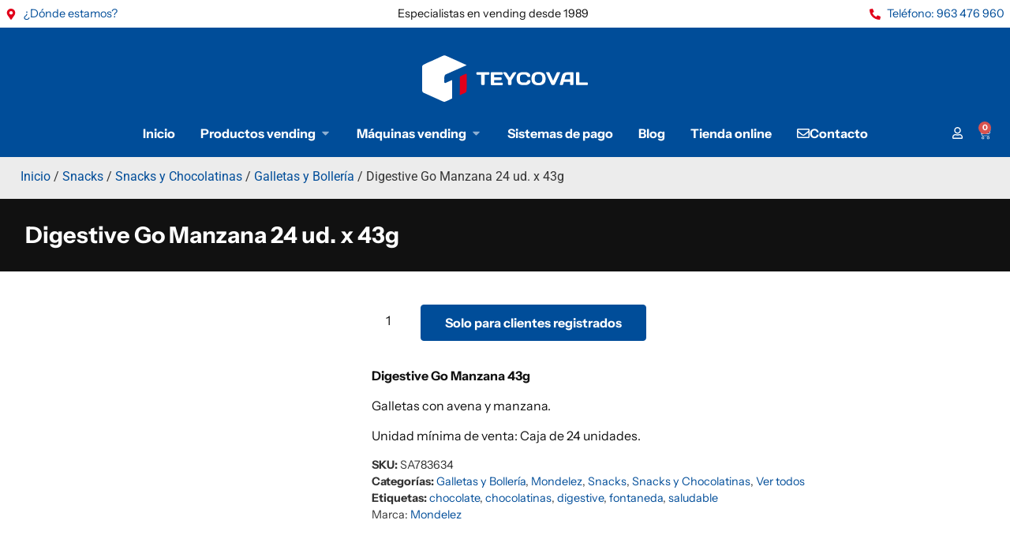

--- FILE ---
content_type: text/html; charset=UTF-8
request_url: https://teycoval.com/producto/digestive-go-manzana-43g/
body_size: 38933
content:
<!doctype html><html lang="es"><head><script data-no-optimize="1">var litespeed_docref=sessionStorage.getItem("litespeed_docref");litespeed_docref&&(Object.defineProperty(document,"referrer",{get:function(){return litespeed_docref}}),sessionStorage.removeItem("litespeed_docref"));</script> <meta charset="UTF-8"><meta name="viewport" content="width=device-width, initial-scale=1"><link rel="profile" href="https://gmpg.org/xfn/11"> <script type="text/template" id="freeze-table-template"><div class="frzTbl antiscroll-wrap frzTbl--scrolled-to-left-edge">
    <div class="frzTbl-scroll-overlay antiscroll-inner">
        <div class="frzTbl-scroll-overlay__inner"></div>
    </div>
    <div class="frzTbl-content-wrapper">

        <!-- sticky outer heading -->
        <div class="frzTbl-fixed-heading-wrapper-outer">          
          <div class="frzTbl-fixed-heading-wrapper">
            <div class="frzTbl-fixed-heading-wrapper__inner">
              {{heading}}
            </div>    
          </div>
        </div>

        <!-- column shadows -->
        <div class="frzTbl-frozen-columns-wrapper">
          <!-- left -->
          <div class="frzTbl-frozen-columns-wrapper__columns frzTbl-frozen-columns-wrapper__columns--left {{hide-left-column}}"></div>
          <!-- right -->            
          <div class="frzTbl-frozen-columns-wrapper__columns frzTbl-frozen-columns-wrapper__columns--right {{hide-right-column}}"></div>
        </div>

        <!-- table -->
        <div class="frzTbl-table-wrapper">
          <div class="frzTbl-table-wrapper__inner">
            <div class="frzTbl-table-placeholder"></div>
          </div>
        </div>

    </div>
  </div></script><script type="text/template" id="tmpl-wcpt-product-form-loading-modal"><div class="wcpt-modal wcpt-product-form-loading-modal" data-wcpt-product-id="{{{ data.product_id }}}">
    <div class="wcpt-modal-content">
      <div class="wcpt-close-modal">
        <!-- close 'x' icon svg -->
        <span class="wcpt-icon wcpt-icon-x wcpt-close-modal-icon">
          <svg xmlns="http://www.w3.org/2000/svg" width="24" height="24" viewBox="0 0 24 24" fill="none" stroke="currentColor" stroke-width="2" stroke-linecap="round" stroke-linejoin="round" class="feather feather-x"><line x1="18" y1="6" x2="6" y2="18"></line><line x1="6" y1="6" x2="18" y2="18"></line>
          </svg>
        </span>
      </div>
      <span class="wcpt-product-form-loading-text">
        <i class="wcpt-ajax-badge">
          <!-- ajax loading icon svg -->
          <svg xmlns="http://www.w3.org/2000/svg" width="24" height="24" viewBox="0 0 24 24" fill="none" stroke="currentColor" stroke-width="2" stroke-linecap="round" stroke-linejoin="round" class="feather feather-loader" color="#384047">
            <line x1="12" y1="2" x2="12" y2="6"></line><line x1="12" y1="18" x2="12" y2="22"></line><line x1="4.93" y1="4.93" x2="7.76" y2="7.76"></line><line x1="16.24" y1="16.24" x2="19.07" y2="19.07"></line><line x1="2" y1="12" x2="6" y2="12"></line><line x1="18" y1="12" x2="22" y2="12"></line><line x1="4.93" y1="19.07" x2="7.76" y2="16.24"></line><line x1="16.24" y1="7.76" x2="19.07" y2="4.93"></line>
          </svg>
        </i>

        Cargando&hellip;      </span>
    </div>
  </div></script> <script type="text/template" id="tmpl-wcpt-cart-checkbox-trigger"><div 
		class="wcpt-cart-checkbox-trigger"
		data-wcpt-redirect-url=""
	>
		<style media="screen">
	@media(min-width:1200px){
		.wcpt-cart-checkbox-trigger {
			display: inline-block;
					}
	}
	@media(max-width:1100px){
		.wcpt-cart-checkbox-trigger {
			display: inline-block;
		}
	}

	.wcpt-cart-checkbox-trigger {
		background-color : #4CAF50; border-color : rgba(0, 0, 0, .1); color : rgba(255, 255, 255); 	}

</style>
		<span 
      class="wcpt-icon wcpt-icon-shopping-bag wcpt-cart-checkbox-trigger__shopping-icon "    ><svg xmlns="http://www.w3.org/2000/svg" width="24" height="24" viewBox="0 0 24 24" fill="none" stroke="currentColor" stroke-width="2" stroke-linecap="round" stroke-linejoin="round" class="feather feather-shopping-bag"><path d="M6 2L3 6v14a2 2 0 0 0 2 2h14a2 2 0 0 0 2-2V6l-3-4z"></path><line x1="3" y1="6" x2="21" y2="6"></line><path d="M16 10a4 4 0 0 1-8 0"></path></svg></span>		<span class="wcpt-cart-checkbox-trigger__text">Add selected (<span class="wcpt-total-selected"></span>) to cart</span>
		<span class="wcpt-cart-checkbox-trigger__close">✕</span>
	</div></script><meta name='robots' content='index, follow, max-image-preview:large, max-snippet:-1, max-video-preview:-1' /><title>Digestive Go Manzana 24 ud. x 43g - Teycoval</title><link rel="canonical" href="https://teycoval.com/producto/digestive-go-manzana-43g/" /><meta property="og:locale" content="es_ES" /><meta property="og:type" content="article" /><meta property="og:title" content="Digestive Go Manzana 24 ud. x 43g - Teycoval" /><meta property="og:description" content="Digestive Go Manzana 43g Galletas con avena y manzana.  Unidad mínima de venta: Caja de 24 unidades." /><meta property="og:url" content="https://teycoval.com/producto/digestive-go-manzana-43g/" /><meta property="og:site_name" content="Teycoval" /><meta property="article:publisher" content="https://www.facebook.com/Teycoval/" /><meta property="article:modified_time" content="2025-02-23T20:02:06+00:00" /><meta property="og:image" content="https://teycoval.com/wp-content/uploads/2021/02/fontaneda-digestive-manzana.jpg" /><meta property="og:image:width" content="1000" /><meta property="og:image:height" content="1000" /><meta property="og:image:type" content="image/jpeg" /><meta name="twitter:card" content="summary_large_image" /><meta name="twitter:label1" content="Tiempo de lectura" /><meta name="twitter:data1" content="1 minuto" /> <script type="application/ld+json" class="yoast-schema-graph">{"@context":"https://schema.org","@graph":[{"@type":"WebPage","@id":"https://teycoval.com/producto/digestive-go-manzana-43g/","url":"https://teycoval.com/producto/digestive-go-manzana-43g/","name":"Digestive Go Manzana 24 ud. x 43g - Teycoval","isPartOf":{"@id":"https://teycoval.com/#website"},"primaryImageOfPage":{"@id":"https://teycoval.com/producto/digestive-go-manzana-43g/#primaryimage"},"image":{"@id":"https://teycoval.com/producto/digestive-go-manzana-43g/#primaryimage"},"thumbnailUrl":"https://teycoval.com/wp-content/uploads/2021/02/fontaneda-digestive-manzana.jpg","datePublished":"2021-02-15T10:02:08+00:00","dateModified":"2025-02-23T20:02:06+00:00","breadcrumb":{"@id":"https://teycoval.com/producto/digestive-go-manzana-43g/#breadcrumb"},"inLanguage":"es","potentialAction":[{"@type":"ReadAction","target":["https://teycoval.com/producto/digestive-go-manzana-43g/"]}]},{"@type":"ImageObject","inLanguage":"es","@id":"https://teycoval.com/producto/digestive-go-manzana-43g/#primaryimage","url":"https://teycoval.com/wp-content/uploads/2021/02/fontaneda-digestive-manzana.jpg","contentUrl":"https://teycoval.com/wp-content/uploads/2021/02/fontaneda-digestive-manzana.jpg","width":1000,"height":1000},{"@type":"BreadcrumbList","@id":"https://teycoval.com/producto/digestive-go-manzana-43g/#breadcrumb","itemListElement":[{"@type":"ListItem","position":1,"name":"Home","item":"https://teycoval.com/"},{"@type":"ListItem","position":2,"name":"Tienda","item":"https://teycoval.com/tienda/"},{"@type":"ListItem","position":3,"name":"Digestive Go Manzana 24 ud. x 43g"}]},{"@type":"WebSite","@id":"https://teycoval.com/#website","url":"https://teycoval.com/","name":"Teycoval","description":"Distribución de Máquinas Expendedoras, Repuestos y Consumibles Vending y Horeca","publisher":{"@id":"https://teycoval.com/#organization"},"potentialAction":[{"@type":"SearchAction","target":{"@type":"EntryPoint","urlTemplate":"https://teycoval.com/?s={search_term_string}"},"query-input":{"@type":"PropertyValueSpecification","valueRequired":true,"valueName":"search_term_string"}}],"inLanguage":"es"},{"@type":"Organization","@id":"https://teycoval.com/#organization","name":"Teycoval","url":"https://teycoval.com/","logo":{"@type":"ImageObject","inLanguage":"es","@id":"https://teycoval.com/#/schema/logo/image/","url":"https://teycoval.com/wp-content/uploads/2020/11/logo-email.png","contentUrl":"https://teycoval.com/wp-content/uploads/2020/11/logo-email.png","width":1500,"height":417,"caption":"Teycoval"},"image":{"@id":"https://teycoval.com/#/schema/logo/image/"},"sameAs":["https://www.facebook.com/Teycoval/"]}]}</script> <link rel="alternate" type="application/rss+xml" title="Teycoval &raquo; Feed" href="https://teycoval.com/feed/" /><link rel="alternate" type="application/rss+xml" title="Teycoval &raquo; Feed de los comentarios" href="https://teycoval.com/comments/feed/" /><link rel="alternate" title="oEmbed (JSON)" type="application/json+oembed" href="https://teycoval.com/wp-json/oembed/1.0/embed?url=https%3A%2F%2Fteycoval.com%2Fproducto%2Fdigestive-go-manzana-43g%2F" /><link rel="alternate" title="oEmbed (XML)" type="text/xml+oembed" href="https://teycoval.com/wp-json/oembed/1.0/embed?url=https%3A%2F%2Fteycoval.com%2Fproducto%2Fdigestive-go-manzana-43g%2F&#038;format=xml" /><style id='wp-img-auto-sizes-contain-inline-css'>img:is([sizes=auto i],[sizes^="auto," i]){contain-intrinsic-size:3000px 1500px}
/*# sourceURL=wp-img-auto-sizes-contain-inline-css */</style><link data-optimized="2" rel="stylesheet" href="https://teycoval.com/wp-content/litespeed/css/902aa2e4fdd65911b45bb87d1166168a.css?ver=16ce8" /><style id='safe-svg-svg-icon-style-inline-css'>.safe-svg-cover{text-align:center}.safe-svg-cover .safe-svg-inside{display:inline-block;max-width:100%}.safe-svg-cover svg{fill:currentColor;height:100%;max-height:100%;max-width:100%;width:100%}

/*# sourceURL=https://teycoval.com/wp-content/plugins/safe-svg/dist/safe-svg-block-frontend.css */</style><style id='global-styles-inline-css'>:root{--wp--preset--aspect-ratio--square: 1;--wp--preset--aspect-ratio--4-3: 4/3;--wp--preset--aspect-ratio--3-4: 3/4;--wp--preset--aspect-ratio--3-2: 3/2;--wp--preset--aspect-ratio--2-3: 2/3;--wp--preset--aspect-ratio--16-9: 16/9;--wp--preset--aspect-ratio--9-16: 9/16;--wp--preset--color--black: #000000;--wp--preset--color--cyan-bluish-gray: #abb8c3;--wp--preset--color--white: #ffffff;--wp--preset--color--pale-pink: #f78da7;--wp--preset--color--vivid-red: #cf2e2e;--wp--preset--color--luminous-vivid-orange: #ff6900;--wp--preset--color--luminous-vivid-amber: #fcb900;--wp--preset--color--light-green-cyan: #7bdcb5;--wp--preset--color--vivid-green-cyan: #00d084;--wp--preset--color--pale-cyan-blue: #8ed1fc;--wp--preset--color--vivid-cyan-blue: #0693e3;--wp--preset--color--vivid-purple: #9b51e0;--wp--preset--gradient--vivid-cyan-blue-to-vivid-purple: linear-gradient(135deg,rgb(6,147,227) 0%,rgb(155,81,224) 100%);--wp--preset--gradient--light-green-cyan-to-vivid-green-cyan: linear-gradient(135deg,rgb(122,220,180) 0%,rgb(0,208,130) 100%);--wp--preset--gradient--luminous-vivid-amber-to-luminous-vivid-orange: linear-gradient(135deg,rgb(252,185,0) 0%,rgb(255,105,0) 100%);--wp--preset--gradient--luminous-vivid-orange-to-vivid-red: linear-gradient(135deg,rgb(255,105,0) 0%,rgb(207,46,46) 100%);--wp--preset--gradient--very-light-gray-to-cyan-bluish-gray: linear-gradient(135deg,rgb(238,238,238) 0%,rgb(169,184,195) 100%);--wp--preset--gradient--cool-to-warm-spectrum: linear-gradient(135deg,rgb(74,234,220) 0%,rgb(151,120,209) 20%,rgb(207,42,186) 40%,rgb(238,44,130) 60%,rgb(251,105,98) 80%,rgb(254,248,76) 100%);--wp--preset--gradient--blush-light-purple: linear-gradient(135deg,rgb(255,206,236) 0%,rgb(152,150,240) 100%);--wp--preset--gradient--blush-bordeaux: linear-gradient(135deg,rgb(254,205,165) 0%,rgb(254,45,45) 50%,rgb(107,0,62) 100%);--wp--preset--gradient--luminous-dusk: linear-gradient(135deg,rgb(255,203,112) 0%,rgb(199,81,192) 50%,rgb(65,88,208) 100%);--wp--preset--gradient--pale-ocean: linear-gradient(135deg,rgb(255,245,203) 0%,rgb(182,227,212) 50%,rgb(51,167,181) 100%);--wp--preset--gradient--electric-grass: linear-gradient(135deg,rgb(202,248,128) 0%,rgb(113,206,126) 100%);--wp--preset--gradient--midnight: linear-gradient(135deg,rgb(2,3,129) 0%,rgb(40,116,252) 100%);--wp--preset--font-size--small: 13px;--wp--preset--font-size--medium: 20px;--wp--preset--font-size--large: 36px;--wp--preset--font-size--x-large: 42px;--wp--preset--spacing--20: 0.44rem;--wp--preset--spacing--30: 0.67rem;--wp--preset--spacing--40: 1rem;--wp--preset--spacing--50: 1.5rem;--wp--preset--spacing--60: 2.25rem;--wp--preset--spacing--70: 3.38rem;--wp--preset--spacing--80: 5.06rem;--wp--preset--shadow--natural: 6px 6px 9px rgba(0, 0, 0, 0.2);--wp--preset--shadow--deep: 12px 12px 50px rgba(0, 0, 0, 0.4);--wp--preset--shadow--sharp: 6px 6px 0px rgba(0, 0, 0, 0.2);--wp--preset--shadow--outlined: 6px 6px 0px -3px rgb(255, 255, 255), 6px 6px rgb(0, 0, 0);--wp--preset--shadow--crisp: 6px 6px 0px rgb(0, 0, 0);}:root { --wp--style--global--content-size: 800px;--wp--style--global--wide-size: 1200px; }:where(body) { margin: 0; }.wp-site-blocks > .alignleft { float: left; margin-right: 2em; }.wp-site-blocks > .alignright { float: right; margin-left: 2em; }.wp-site-blocks > .aligncenter { justify-content: center; margin-left: auto; margin-right: auto; }:where(.wp-site-blocks) > * { margin-block-start: 24px; margin-block-end: 0; }:where(.wp-site-blocks) > :first-child { margin-block-start: 0; }:where(.wp-site-blocks) > :last-child { margin-block-end: 0; }:root { --wp--style--block-gap: 24px; }:root :where(.is-layout-flow) > :first-child{margin-block-start: 0;}:root :where(.is-layout-flow) > :last-child{margin-block-end: 0;}:root :where(.is-layout-flow) > *{margin-block-start: 24px;margin-block-end: 0;}:root :where(.is-layout-constrained) > :first-child{margin-block-start: 0;}:root :where(.is-layout-constrained) > :last-child{margin-block-end: 0;}:root :where(.is-layout-constrained) > *{margin-block-start: 24px;margin-block-end: 0;}:root :where(.is-layout-flex){gap: 24px;}:root :where(.is-layout-grid){gap: 24px;}.is-layout-flow > .alignleft{float: left;margin-inline-start: 0;margin-inline-end: 2em;}.is-layout-flow > .alignright{float: right;margin-inline-start: 2em;margin-inline-end: 0;}.is-layout-flow > .aligncenter{margin-left: auto !important;margin-right: auto !important;}.is-layout-constrained > .alignleft{float: left;margin-inline-start: 0;margin-inline-end: 2em;}.is-layout-constrained > .alignright{float: right;margin-inline-start: 2em;margin-inline-end: 0;}.is-layout-constrained > .aligncenter{margin-left: auto !important;margin-right: auto !important;}.is-layout-constrained > :where(:not(.alignleft):not(.alignright):not(.alignfull)){max-width: var(--wp--style--global--content-size);margin-left: auto !important;margin-right: auto !important;}.is-layout-constrained > .alignwide{max-width: var(--wp--style--global--wide-size);}body .is-layout-flex{display: flex;}.is-layout-flex{flex-wrap: wrap;align-items: center;}.is-layout-flex > :is(*, div){margin: 0;}body .is-layout-grid{display: grid;}.is-layout-grid > :is(*, div){margin: 0;}body{padding-top: 0px;padding-right: 0px;padding-bottom: 0px;padding-left: 0px;}a:where(:not(.wp-element-button)){text-decoration: underline;}:root :where(.wp-element-button, .wp-block-button__link){background-color: #32373c;border-width: 0;color: #fff;font-family: inherit;font-size: inherit;font-style: inherit;font-weight: inherit;letter-spacing: inherit;line-height: inherit;padding-top: calc(0.667em + 2px);padding-right: calc(1.333em + 2px);padding-bottom: calc(0.667em + 2px);padding-left: calc(1.333em + 2px);text-decoration: none;text-transform: inherit;}.has-black-color{color: var(--wp--preset--color--black) !important;}.has-cyan-bluish-gray-color{color: var(--wp--preset--color--cyan-bluish-gray) !important;}.has-white-color{color: var(--wp--preset--color--white) !important;}.has-pale-pink-color{color: var(--wp--preset--color--pale-pink) !important;}.has-vivid-red-color{color: var(--wp--preset--color--vivid-red) !important;}.has-luminous-vivid-orange-color{color: var(--wp--preset--color--luminous-vivid-orange) !important;}.has-luminous-vivid-amber-color{color: var(--wp--preset--color--luminous-vivid-amber) !important;}.has-light-green-cyan-color{color: var(--wp--preset--color--light-green-cyan) !important;}.has-vivid-green-cyan-color{color: var(--wp--preset--color--vivid-green-cyan) !important;}.has-pale-cyan-blue-color{color: var(--wp--preset--color--pale-cyan-blue) !important;}.has-vivid-cyan-blue-color{color: var(--wp--preset--color--vivid-cyan-blue) !important;}.has-vivid-purple-color{color: var(--wp--preset--color--vivid-purple) !important;}.has-black-background-color{background-color: var(--wp--preset--color--black) !important;}.has-cyan-bluish-gray-background-color{background-color: var(--wp--preset--color--cyan-bluish-gray) !important;}.has-white-background-color{background-color: var(--wp--preset--color--white) !important;}.has-pale-pink-background-color{background-color: var(--wp--preset--color--pale-pink) !important;}.has-vivid-red-background-color{background-color: var(--wp--preset--color--vivid-red) !important;}.has-luminous-vivid-orange-background-color{background-color: var(--wp--preset--color--luminous-vivid-orange) !important;}.has-luminous-vivid-amber-background-color{background-color: var(--wp--preset--color--luminous-vivid-amber) !important;}.has-light-green-cyan-background-color{background-color: var(--wp--preset--color--light-green-cyan) !important;}.has-vivid-green-cyan-background-color{background-color: var(--wp--preset--color--vivid-green-cyan) !important;}.has-pale-cyan-blue-background-color{background-color: var(--wp--preset--color--pale-cyan-blue) !important;}.has-vivid-cyan-blue-background-color{background-color: var(--wp--preset--color--vivid-cyan-blue) !important;}.has-vivid-purple-background-color{background-color: var(--wp--preset--color--vivid-purple) !important;}.has-black-border-color{border-color: var(--wp--preset--color--black) !important;}.has-cyan-bluish-gray-border-color{border-color: var(--wp--preset--color--cyan-bluish-gray) !important;}.has-white-border-color{border-color: var(--wp--preset--color--white) !important;}.has-pale-pink-border-color{border-color: var(--wp--preset--color--pale-pink) !important;}.has-vivid-red-border-color{border-color: var(--wp--preset--color--vivid-red) !important;}.has-luminous-vivid-orange-border-color{border-color: var(--wp--preset--color--luminous-vivid-orange) !important;}.has-luminous-vivid-amber-border-color{border-color: var(--wp--preset--color--luminous-vivid-amber) !important;}.has-light-green-cyan-border-color{border-color: var(--wp--preset--color--light-green-cyan) !important;}.has-vivid-green-cyan-border-color{border-color: var(--wp--preset--color--vivid-green-cyan) !important;}.has-pale-cyan-blue-border-color{border-color: var(--wp--preset--color--pale-cyan-blue) !important;}.has-vivid-cyan-blue-border-color{border-color: var(--wp--preset--color--vivid-cyan-blue) !important;}.has-vivid-purple-border-color{border-color: var(--wp--preset--color--vivid-purple) !important;}.has-vivid-cyan-blue-to-vivid-purple-gradient-background{background: var(--wp--preset--gradient--vivid-cyan-blue-to-vivid-purple) !important;}.has-light-green-cyan-to-vivid-green-cyan-gradient-background{background: var(--wp--preset--gradient--light-green-cyan-to-vivid-green-cyan) !important;}.has-luminous-vivid-amber-to-luminous-vivid-orange-gradient-background{background: var(--wp--preset--gradient--luminous-vivid-amber-to-luminous-vivid-orange) !important;}.has-luminous-vivid-orange-to-vivid-red-gradient-background{background: var(--wp--preset--gradient--luminous-vivid-orange-to-vivid-red) !important;}.has-very-light-gray-to-cyan-bluish-gray-gradient-background{background: var(--wp--preset--gradient--very-light-gray-to-cyan-bluish-gray) !important;}.has-cool-to-warm-spectrum-gradient-background{background: var(--wp--preset--gradient--cool-to-warm-spectrum) !important;}.has-blush-light-purple-gradient-background{background: var(--wp--preset--gradient--blush-light-purple) !important;}.has-blush-bordeaux-gradient-background{background: var(--wp--preset--gradient--blush-bordeaux) !important;}.has-luminous-dusk-gradient-background{background: var(--wp--preset--gradient--luminous-dusk) !important;}.has-pale-ocean-gradient-background{background: var(--wp--preset--gradient--pale-ocean) !important;}.has-electric-grass-gradient-background{background: var(--wp--preset--gradient--electric-grass) !important;}.has-midnight-gradient-background{background: var(--wp--preset--gradient--midnight) !important;}.has-small-font-size{font-size: var(--wp--preset--font-size--small) !important;}.has-medium-font-size{font-size: var(--wp--preset--font-size--medium) !important;}.has-large-font-size{font-size: var(--wp--preset--font-size--large) !important;}.has-x-large-font-size{font-size: var(--wp--preset--font-size--x-large) !important;}
:root :where(.wp-block-pullquote){font-size: 1.5em;line-height: 1.6;}
/*# sourceURL=global-styles-inline-css */</style><style id='wcpt-inline-css'>.mejs-button>button {
      background: transparent url(https://teycoval.com/wp-includes/js/mediaelement/mejs-controls.svg) !important;
    }
    .mejs-mute>button {
      background-position: -60px 0 !important;
    }    
    .mejs-unmute>button {
      background-position: -40px 0 !important;
    }    
    .mejs-pause>button {
      background-position: -20px 0 !important;
    }    
  
/*# sourceURL=wcpt-inline-css */</style><style id='woocommerce-inline-inline-css'>.woocommerce form .form-row .required { visibility: visible; }
/*# sourceURL=woocommerce-inline-inline-css */</style> <script type="text/template" id="tmpl-variation-template"><div class="woocommerce-variation-description">{{{ data.variation.variation_description }}}</div>
	<div class="woocommerce-variation-price">{{{ data.variation.price_html }}}</div>
	<div class="woocommerce-variation-availability">{{{ data.variation.availability_html }}}</div></script> <script type="text/template" id="tmpl-unavailable-variation-template"><p role="alert">Lo siento, este producto no está disponible. Por favor, elige otra combinación.</p></script> <script type="litespeed/javascript" data-src="https://teycoval.com/wp-includes/js/jquery/jquery.min.js" id="jquery-core-js"></script> <script id="wp-util-js-extra" type="litespeed/javascript">var _wpUtilSettings={"ajax":{"url":"/wp-admin/admin-ajax.php"}}</script> <script id="wc-add-to-cart-js-extra" type="litespeed/javascript">var wc_add_to_cart_params={"ajax_url":"/wp-admin/admin-ajax.php","wc_ajax_url":"/?wc-ajax=%%endpoint%%","i18n_view_cart":"Ver carrito","cart_url":"https://teycoval.com/carrito/","is_cart":"","cart_redirect_after_add":"no"}</script> <script id="wc-add-to-cart-variation-js-extra" type="litespeed/javascript">var wc_add_to_cart_variation_params={"wc_ajax_url":"/?wc-ajax=%%endpoint%%","i18n_no_matching_variations_text":"Lo siento, no hay productos que igualen tu selecci\u00f3n. Por favor, escoge una combinaci\u00f3n diferente.","i18n_make_a_selection_text":"Elige las opciones del producto antes de a\u00f1adir este producto a tu carrito.","i18n_unavailable_text":"Lo siento, este producto no est\u00e1 disponible. Por favor, elige otra combinaci\u00f3n.","i18n_reset_alert_text":"Se ha restablecido tu selecci\u00f3n. Por favor, elige alguna opci\u00f3n del producto antes de poder a\u00f1adir este producto a tu carrito."}</script> <script id="wc-single-product-js-extra" type="litespeed/javascript">var wc_single_product_params={"i18n_required_rating_text":"Por favor elige una puntuaci\u00f3n","i18n_rating_options":["1 de 5 estrellas","2 de 5 estrellas","3 de 5 estrellas","4 de 5 estrellas","5 de 5 estrellas"],"i18n_product_gallery_trigger_text":"Ver galer\u00eda de im\u00e1genes a pantalla completa","review_rating_required":"yes","flexslider":{"rtl":!1,"animation":"slide","smoothHeight":!0,"directionNav":!1,"controlNav":"thumbnails","slideshow":!1,"animationSpeed":500,"animationLoop":!1,"allowOneSlide":!1},"zoom_enabled":"1","zoom_options":[],"photoswipe_enabled":"1","photoswipe_options":{"shareEl":!1,"closeOnScroll":!1,"history":!1,"hideAnimationDuration":0,"showAnimationDuration":0},"flexslider_enabled":"1"}</script> <script id="woocommerce-js-extra" type="litespeed/javascript">var woocommerce_params={"ajax_url":"/wp-admin/admin-ajax.php","wc_ajax_url":"/?wc-ajax=%%endpoint%%","i18n_password_show":"Mostrar contrase\u00f1a","i18n_password_hide":"Ocultar contrase\u00f1a"}</script> <link rel="https://api.w.org/" href="https://teycoval.com/wp-json/" /><link rel="alternate" title="JSON" type="application/json" href="https://teycoval.com/wp-json/wp/v2/product/549" /><link rel="EditURI" type="application/rsd+xml" title="RSD" href="https://teycoval.com/xmlrpc.php?rsd" /><meta name="generator" content="WordPress 6.9" /><meta name="generator" content="WooCommerce 10.4.3" /><link rel='shortlink' href='https://teycoval.com/?p=549' /><style>.lmp_load_more_button.br_lmp_button_settings .lmp_button:hover {
                    background-color: #9999ff!important;
                    color: #111111!important;
                }
                .lmp_load_more_button.br_lmp_prev_settings .lmp_button:hover {
                    background-color: #9999ff!important;
                    color: #111111!important;
                }li.product.lazy, .berocket_lgv_additional_data.lazy{opacity:0;}</style> <script type="litespeed/javascript">jQuery(document).ready(function(){let $quantity=jQuery('.single_variation_wrap').find('[name=quantity]');jQuery(document).on('found_variation',function(e,variation){if(variation.step){$quantity.attr('step',variation.step);$quantity.data('step',variation.step)}else{$quantity.attr('step',1);$quantity.data('step',1)}});jQuery(document).on('reset_data',function(e,variation){$quantity.removeAttr('step');$quantity.removeAttr('max');$quantity.removeAttr('min')})})</script>  <script type="litespeed/javascript" data-src="https://www.googletagmanager.com/gtag/js?id=G-WRBTH76H88"></script> <script type="litespeed/javascript">window.dataLayer=window.dataLayer||[];function gtag(){dataLayer.push(arguments)}
gtag('js',new Date());gtag('config','G-WRBTH76H88')</script> <style>.dgwt-wcas-ico-magnifier,.dgwt-wcas-ico-magnifier-handler{max-width:20px}.dgwt-wcas-search-wrapp{max-width:600px}.dgwt-wcas-search-wrapp .dgwt-wcas-sf-wrapp input[type=search].dgwt-wcas-search-input,.dgwt-wcas-search-wrapp .dgwt-wcas-sf-wrapp input[type=search].dgwt-wcas-search-input:hover,.dgwt-wcas-search-wrapp .dgwt-wcas-sf-wrapp input[type=search].dgwt-wcas-search-input:focus{color:#000}.dgwt-wcas-sf-wrapp input[type=search].dgwt-wcas-search-input::placeholder{color:#000;opacity:.3}.dgwt-wcas-sf-wrapp input[type=search].dgwt-wcas-search-input::-webkit-input-placeholder{color:#000;opacity:.3}.dgwt-wcas-sf-wrapp input[type=search].dgwt-wcas-search-input:-moz-placeholder{color:#000;opacity:.3}.dgwt-wcas-sf-wrapp input[type=search].dgwt-wcas-search-input::-moz-placeholder{color:#000;opacity:.3}.dgwt-wcas-sf-wrapp input[type=search].dgwt-wcas-search-input:-ms-input-placeholder{color:#000}.dgwt-wcas-no-submit.dgwt-wcas-search-wrapp .dgwt-wcas-ico-magnifier path,.dgwt-wcas-search-wrapp .dgwt-wcas-close path{fill:#000}.dgwt-wcas-loader-circular-path{stroke:#000}.dgwt-wcas-preloader{opacity:.6}</style><meta name="description" content="Digestive Go Manzana 43g
Galletas con avena y manzana.Unidad mínima de venta: Caja de 24 unidades.">
<noscript><style>.woocommerce-product-gallery{ opacity: 1 !important; }</style></noscript><meta name="generator" content="Elementor 3.34.1; features: e_font_icon_svg, additional_custom_breakpoints; settings: css_print_method-external, google_font-enabled, font_display-auto"><style>.e-con.e-parent:nth-of-type(n+4):not(.e-lazyloaded):not(.e-no-lazyload),
				.e-con.e-parent:nth-of-type(n+4):not(.e-lazyloaded):not(.e-no-lazyload) * {
					background-image: none !important;
				}
				@media screen and (max-height: 1024px) {
					.e-con.e-parent:nth-of-type(n+3):not(.e-lazyloaded):not(.e-no-lazyload),
					.e-con.e-parent:nth-of-type(n+3):not(.e-lazyloaded):not(.e-no-lazyload) * {
						background-image: none !important;
					}
				}
				@media screen and (max-height: 640px) {
					.e-con.e-parent:nth-of-type(n+2):not(.e-lazyloaded):not(.e-no-lazyload),
					.e-con.e-parent:nth-of-type(n+2):not(.e-lazyloaded):not(.e-no-lazyload) * {
						background-image: none !important;
					}
				}</style><link rel="icon" href="https://teycoval.com/wp-content/uploads/2025/02/cropped-teycoval-32x32.jpg" sizes="32x32" /><link rel="icon" href="https://teycoval.com/wp-content/uploads/2025/02/cropped-teycoval-192x192.jpg" sizes="192x192" /><link rel="apple-touch-icon" href="https://teycoval.com/wp-content/uploads/2025/02/cropped-teycoval-180x180.jpg" /><meta name="msapplication-TileImage" content="https://teycoval.com/wp-content/uploads/2025/02/cropped-teycoval-270x270.jpg" /><style id="wp-custom-css">/* Ocultar el botón por defecto */
.woocommerce-product-details__short-description a.button.m_t.rs {
    display: none !important;
}

.elementor-1632 .elementor-element.elementor-element-25d6469.elementor-wc-products ul.products li.product .button {
	width:100%;
	text-align:center;
}
.woocommerce .widget_price_filter .ui-slider .ui-slider-range {
    background-color: #ececec;
}
.woocommerce .widget_price_filter .ui-slider .ui-slider-handle {

    background-color: #004D99;
}
.price_slider_amount button {
	background-color:#004D99 !important;
	color: #fff !important
}
.price_slider_amount button:hover {
	background-color:#000 !important;
	color: #fff !important
}
.precio-unitario {
	font-size: 0.9em; color:#111; margin-top: 5px;
}
.precio-unitario {
	color:#fff;
}

.products li .precio-unitario {
    color: #111;
}
.precio-caja {font-size:0.9em; color:#999}
.consultar-precio {color:#fff !important}</style></head><body class="wp-singular product-template-default single single-product postid-549 wp-custom-logo wp-embed-responsive wp-theme-hello-elementor theme-hello-elementor woocommerce woocommerce-page woocommerce-no-js theme-default elementor-default elementor-template-full-width elementor-kit-1630 elementor-page-1765"><a class="skip-link screen-reader-text" href="#content">Ir al contenido</a><header data-elementor-type="header" data-elementor-id="1655" class="elementor elementor-1655 elementor-location-header" data-elementor-post-type="elementor_library"><div class="elementor-element elementor-element-4f5bdcb e-con-full elementor-hidden-tablet elementor-hidden-mobile e-flex e-con e-parent" data-id="4f5bdcb" data-element_type="container" data-settings="{&quot;background_background&quot;:&quot;classic&quot;}"><div class="elementor-element elementor-element-79695ce elementor-icon-list--layout-traditional elementor-list-item-link-full_width elementor-widget elementor-widget-icon-list" data-id="79695ce" data-element_type="widget" data-widget_type="icon-list.default"><div class="elementor-widget-container"><ul class="elementor-icon-list-items"><li class="elementor-icon-list-item">
<a href="https://teycoval.com/contacto/" target="_blank" rel="nofollow"><span class="elementor-icon-list-icon">
<svg aria-hidden="true" class="e-font-icon-svg e-fas-map-marker-alt" viewBox="0 0 384 512" xmlns="http://www.w3.org/2000/svg"><path d="M172.268 501.67C26.97 291.031 0 269.413 0 192 0 85.961 85.961 0 192 0s192 85.961 192 192c0 77.413-26.97 99.031-172.268 309.67-9.535 13.774-29.93 13.773-39.464 0zM192 272c44.183 0 80-35.817 80-80s-35.817-80-80-80-80 35.817-80 80 35.817 80 80 80z"></path></svg>						</span>
<span class="elementor-icon-list-text">¿Dónde estamos?</span>
</a></li></ul></div></div><div class="elementor-element elementor-element-75312e8 elementor-widget elementor-widget-text-editor" data-id="75312e8" data-element_type="widget" data-widget_type="text-editor.default"><div class="elementor-widget-container">
Especialistas en vending desde 1989</div></div><div class="elementor-element elementor-element-409e349 elementor-icon-list--layout-traditional elementor-list-item-link-full_width elementor-widget elementor-widget-icon-list" data-id="409e349" data-element_type="widget" data-widget_type="icon-list.default"><div class="elementor-widget-container"><ul class="elementor-icon-list-items"><li class="elementor-icon-list-item">
<a href="tel:+34963476960" target="_blank" rel="nofollow"><span class="elementor-icon-list-icon">
<svg aria-hidden="true" class="e-font-icon-svg e-fas-phone-alt" viewBox="0 0 512 512" xmlns="http://www.w3.org/2000/svg"><path d="M497.39 361.8l-112-48a24 24 0 0 0-28 6.9l-49.6 60.6A370.66 370.66 0 0 1 130.6 204.11l60.6-49.6a23.94 23.94 0 0 0 6.9-28l-48-112A24.16 24.16 0 0 0 122.6.61l-104 24A24 24 0 0 0 0 48c0 256.5 207.9 464 464 464a24 24 0 0 0 23.4-18.6l24-104a24.29 24.29 0 0 0-14.01-27.6z"></path></svg>						</span>
<span class="elementor-icon-list-text">Teléfono: 963 476 960</span>
</a></li></ul></div></div></div><div class="elementor-element elementor-element-4fba363 e-con-full elementor-hidden-tablet elementor-hidden-mobile e-flex e-con e-parent" data-id="4fba363" data-element_type="container" data-settings="{&quot;background_background&quot;:&quot;classic&quot;}"><div class="elementor-element elementor-element-ff44db7 elementor-widget elementor-widget-theme-site-logo elementor-widget-image" data-id="ff44db7" data-element_type="widget" data-widget_type="theme-site-logo.default"><div class="elementor-widget-container">
<a href="https://teycoval.com">
<img data-lazyloaded="1" src="[data-uri]" width="250" height="70" data-src="https://teycoval.com/wp-content/uploads/2024/11/logo-teycoval.svg" class="attachment-full size-full wp-image-1669" alt="Teycoval | Mayorista de productos de vending" />				</a></div></div></div><div class="elementor-element elementor-element-a22e5b5 e-con-full e-flex e-con e-parent" data-id="a22e5b5" data-element_type="container" data-settings="{&quot;sticky&quot;:&quot;top&quot;,&quot;background_background&quot;:&quot;classic&quot;,&quot;sticky_anchor_link_offset&quot;:60,&quot;sticky_anchor_link_offset_mobile&quot;:57,&quot;sticky_on&quot;:[&quot;desktop&quot;,&quot;tablet&quot;,&quot;mobile&quot;],&quot;sticky_offset&quot;:0,&quot;sticky_effects_offset&quot;:0}"><div class="elementor-element elementor-element-93f93f7 elementor-hidden-desktop elementor-hidden-tablet elementor-widget elementor-widget-theme-site-logo elementor-widget-image" data-id="93f93f7" data-element_type="widget" id="logo-sticky-derive" data-widget_type="theme-site-logo.default"><div class="elementor-widget-container">
<a href="https://teycoval.com">
<img data-lazyloaded="1" src="[data-uri]" width="250" height="70" data-src="https://teycoval.com/wp-content/uploads/2024/11/logo-teycoval.svg" class="attachment-full size-full wp-image-1669" alt="Teycoval | Mayorista de productos de vending" />				</a></div></div><div class="elementor-element elementor-element-3eb44e1 e-full_width e-n-menu-layout-horizontal e-n-menu-tablet elementor-widget elementor-widget-n-menu" data-id="3eb44e1" data-element_type="widget" data-settings="{&quot;menu_items&quot;:[{&quot;item_title&quot;:&quot;Inicio&quot;,&quot;_id&quot;:&quot;8f6fc9e&quot;,&quot;__dynamic__&quot;:{&quot;item_link&quot;:&quot;[elementor-tag id=\&quot;fd9e594\&quot; name=\&quot;site-url\&quot; settings=\&quot;%7B%7D\&quot;]&quot;},&quot;item_link&quot;:{&quot;url&quot;:&quot;https:\/\/teycoval.com&quot;,&quot;is_external&quot;:&quot;&quot;,&quot;nofollow&quot;:&quot;&quot;,&quot;custom_attributes&quot;:&quot;&quot;},&quot;item_dropdown_content&quot;:&quot;no&quot;,&quot;item_icon&quot;:{&quot;value&quot;:&quot;&quot;,&quot;library&quot;:&quot;&quot;},&quot;item_icon_active&quot;:null,&quot;element_id&quot;:&quot;&quot;},{&quot;_id&quot;:&quot;78b8b62&quot;,&quot;item_title&quot;:&quot;Productos vending&quot;,&quot;item_dropdown_content&quot;:&quot;yes&quot;,&quot;item_link&quot;:{&quot;url&quot;:&quot;&quot;,&quot;is_external&quot;:&quot;&quot;,&quot;nofollow&quot;:&quot;&quot;,&quot;custom_attributes&quot;:&quot;&quot;},&quot;item_icon&quot;:{&quot;value&quot;:&quot;&quot;,&quot;library&quot;:&quot;&quot;},&quot;item_icon_active&quot;:null,&quot;element_id&quot;:&quot;&quot;},{&quot;item_title&quot;:&quot;M\u00e1quinas vending&quot;,&quot;item_dropdown_content&quot;:&quot;yes&quot;,&quot;_id&quot;:&quot;b61cd6b&quot;,&quot;item_link&quot;:{&quot;url&quot;:&quot;&quot;,&quot;is_external&quot;:&quot;&quot;,&quot;nofollow&quot;:&quot;&quot;,&quot;custom_attributes&quot;:&quot;&quot;},&quot;item_icon&quot;:{&quot;value&quot;:&quot;&quot;,&quot;library&quot;:&quot;&quot;},&quot;item_icon_active&quot;:null,&quot;element_id&quot;:&quot;&quot;},{&quot;_id&quot;:&quot;4599cfa&quot;,&quot;item_title&quot;:&quot;Sistemas de pago&quot;,&quot;item_link&quot;:{&quot;url&quot;:&quot;https:\/\/teycoval.com\/categoria-producto\/sistemas-de-pago\/&quot;,&quot;is_external&quot;:&quot;&quot;,&quot;nofollow&quot;:&quot;&quot;,&quot;custom_attributes&quot;:&quot;&quot;},&quot;item_dropdown_content&quot;:&quot;no&quot;,&quot;item_icon&quot;:{&quot;value&quot;:&quot;&quot;,&quot;library&quot;:&quot;&quot;},&quot;item_icon_active&quot;:null,&quot;element_id&quot;:&quot;&quot;},{&quot;item_title&quot;:&quot;Blog&quot;,&quot;item_link&quot;:{&quot;url&quot;:&quot;https:\/\/teycoval.com\/blog\/&quot;,&quot;is_external&quot;:&quot;&quot;,&quot;nofollow&quot;:&quot;&quot;,&quot;custom_attributes&quot;:&quot;&quot;},&quot;_id&quot;:&quot;6e860e6&quot;,&quot;item_dropdown_content&quot;:&quot;no&quot;,&quot;item_icon&quot;:{&quot;value&quot;:&quot;&quot;,&quot;library&quot;:&quot;&quot;},&quot;item_icon_active&quot;:null,&quot;element_id&quot;:&quot;&quot;},{&quot;_id&quot;:&quot;9fa87b8&quot;,&quot;item_title&quot;:&quot;Tienda online&quot;,&quot;item_link&quot;:{&quot;url&quot;:&quot;https:\/\/teycoval.com\/tienda\/&quot;,&quot;is_external&quot;:&quot;&quot;,&quot;nofollow&quot;:&quot;&quot;,&quot;custom_attributes&quot;:&quot;&quot;},&quot;item_dropdown_content&quot;:&quot;no&quot;,&quot;item_icon&quot;:{&quot;value&quot;:&quot;&quot;,&quot;library&quot;:&quot;&quot;},&quot;item_icon_active&quot;:null,&quot;element_id&quot;:&quot;&quot;},{&quot;_id&quot;:&quot;434ee6c&quot;,&quot;item_title&quot;:&quot;Contacto&quot;,&quot;item_link&quot;:{&quot;url&quot;:&quot;https:\/\/teycoval.com\/contacto\/&quot;,&quot;is_external&quot;:&quot;&quot;,&quot;nofollow&quot;:&quot;&quot;,&quot;custom_attributes&quot;:&quot;&quot;},&quot;item_icon&quot;:{&quot;value&quot;:&quot;far fa-envelope&quot;,&quot;library&quot;:&quot;fa-regular&quot;},&quot;item_dropdown_content&quot;:&quot;no&quot;,&quot;item_icon_active&quot;:{&quot;value&quot;:&quot;&quot;,&quot;library&quot;:&quot;&quot;},&quot;element_id&quot;:&quot;&quot;}],&quot;item_position_horizontal&quot;:&quot;center&quot;,&quot;item_position_horizontal_tablet&quot;:&quot;end&quot;,&quot;item_position_horizontal_mobile&quot;:&quot;end&quot;,&quot;menu_item_title_distance_from_content_mobile&quot;:{&quot;unit&quot;:&quot;px&quot;,&quot;size&quot;:0,&quot;sizes&quot;:[]},&quot;menu_item_title_distance_from_content&quot;:{&quot;unit&quot;:&quot;px&quot;,&quot;size&quot;:9,&quot;sizes&quot;:[]},&quot;content_width&quot;:&quot;full_width&quot;,&quot;item_layout&quot;:&quot;horizontal&quot;,&quot;open_on&quot;:&quot;hover&quot;,&quot;horizontal_scroll&quot;:&quot;disable&quot;,&quot;breakpoint_selector&quot;:&quot;tablet&quot;,&quot;menu_item_title_distance_from_content_tablet&quot;:{&quot;unit&quot;:&quot;px&quot;,&quot;size&quot;:&quot;&quot;,&quot;sizes&quot;:[]}}" data-widget_type="mega-menu.default"><div class="elementor-widget-container"><nav class="e-n-menu" data-widget-number="657" aria-label="Menú">
<button class="e-n-menu-toggle" id="menu-toggle-657" aria-haspopup="true" aria-expanded="false" aria-controls="menubar-657" aria-label="Alternar menú">
<span class="e-n-menu-toggle-icon e-open">
<svg class="e-font-icon-svg e-eicon-menu-bar" viewBox="0 0 1000 1000" xmlns="http://www.w3.org/2000/svg"><path d="M104 333H896C929 333 958 304 958 271S929 208 896 208H104C71 208 42 237 42 271S71 333 104 333ZM104 583H896C929 583 958 554 958 521S929 458 896 458H104C71 458 42 487 42 521S71 583 104 583ZM104 833H896C929 833 958 804 958 771S929 708 896 708H104C71 708 42 737 42 771S71 833 104 833Z"></path></svg>			</span>
<span class="e-n-menu-toggle-icon e-close">
<svg class="e-font-icon-svg e-eicon-close" viewBox="0 0 1000 1000" xmlns="http://www.w3.org/2000/svg"><path d="M742 167L500 408 258 167C246 154 233 150 217 150 196 150 179 158 167 167 154 179 150 196 150 212 150 229 154 242 171 254L408 500 167 742C138 771 138 800 167 829 196 858 225 858 254 829L496 587 738 829C750 842 767 846 783 846 800 846 817 842 829 829 842 817 846 804 846 783 846 767 842 750 829 737L588 500 833 258C863 229 863 200 833 171 804 137 775 137 742 167Z"></path></svg>			</span>
</button><div class="e-n-menu-wrapper" id="menubar-657" aria-labelledby="menu-toggle-657"><ul class="e-n-menu-heading"><li class="e-n-menu-item"><div id="e-n-menu-title-6571" class="e-n-menu-title">
<a class="e-n-menu-title-container e-focus e-link" href="https://teycoval.com">												<span class="e-n-menu-title-text">
Inicio						</span>
</a></div></li><li class="e-n-menu-item"><div id="e-n-menu-title-6572" class="e-n-menu-title"><div class="e-n-menu-title-container">												<span class="e-n-menu-title-text">
Productos vending						</span></div>											<button id="e-n-menu-dropdown-icon-6572" class="e-n-menu-dropdown-icon e-focus" data-tab-index="2" aria-haspopup="true" aria-expanded="false" aria-controls="e-n-menu-content-6572" >
<span class="e-n-menu-dropdown-icon-opened">
<svg aria-hidden="true" class="e-font-icon-svg e-fas-caret-up" viewBox="0 0 320 512" xmlns="http://www.w3.org/2000/svg"><path d="M288.662 352H31.338c-17.818 0-26.741-21.543-14.142-34.142l128.662-128.662c7.81-7.81 20.474-7.81 28.284 0l128.662 128.662c12.6 12.599 3.676 34.142-14.142 34.142z"></path></svg>								<span class="elementor-screen-only">Cerrar Productos vending</span>
</span>
<span class="e-n-menu-dropdown-icon-closed">
<svg aria-hidden="true" class="e-font-icon-svg e-fas-caret-down" viewBox="0 0 320 512" xmlns="http://www.w3.org/2000/svg"><path d="M31.3 192h257.3c17.8 0 26.7 21.5 14.1 34.1L174.1 354.8c-7.8 7.8-20.5 7.8-28.3 0L17.2 226.1C4.6 213.5 13.5 192 31.3 192z"></path></svg>								<span class="elementor-screen-only">Abrir Productos vending</span>
</span>
</button></div><div class="e-n-menu-content"><div id="e-n-menu-content-6572" data-tab-index="2" aria-labelledby="e-n-menu-dropdown-icon-6572" class="elementor-element elementor-element-d70e7a0 e-con-full e-flex e-con e-child" data-id="d70e7a0" data-element_type="container" data-settings="{&quot;background_background&quot;:&quot;classic&quot;}"><div class="elementor-element elementor-element-1728d4d e-con-full e-flex e-con e-child" data-id="1728d4d" data-element_type="container"><div class="elementor-element elementor-element-3684f0c elementor-widget elementor-widget-heading" data-id="3684f0c" data-element_type="widget" data-widget_type="heading.default"><div class="elementor-widget-container">
<span class="elementor-heading-title elementor-size-default">Café Vending</span></div></div><div class="elementor-element elementor-element-14f3986 elementor-widget__width-inherit elementor-icon-list--layout-traditional elementor-list-item-link-full_width elementor-widget elementor-widget-icon-list" data-id="14f3986" data-element_type="widget" data-widget_type="icon-list.default"><div class="elementor-widget-container"><ul class="elementor-icon-list-items"><li class="elementor-icon-list-item">
<a href="https://teycoval.com/categoria-producto/consumibles/cafe-en-grano/"><span class="elementor-icon-list-text">Café en grano</span>
</a></li><li class="elementor-icon-list-item">
<a href="https://teycoval.com/categoria-producto/consumibles/cafe-soluble/"><span class="elementor-icon-list-text">Café soluble</span>
</a></li><li class="elementor-icon-list-item">
<a href="https://teycoval.com/categoria-producto/consumibles/leche/"><span class="elementor-icon-list-text">Leche</span>
</a></li><li class="elementor-icon-list-item">
<a href="https://teycoval.com/categoria-producto/consumibles/cacao/"><span class="elementor-icon-list-text">Cacao</span>
</a></li><li class="elementor-icon-list-item">
<a href="https://teycoval.com/categoria-producto/consumibles/cappuccinos/"><span class="elementor-icon-list-text">Cappuccinos</span>
</a></li><li class="elementor-icon-list-item">
<a href="https://teycoval.com/categoria-producto/consumibles/aromaticos/"><span class="elementor-icon-list-text">Aromáticos</span>
</a></li><li class="elementor-icon-list-item">
<a href="#"><span class="elementor-icon-list-text">Azúcar</span>
</a></li></ul></div></div></div><div class="elementor-element elementor-element-d09e00d e-con-full e-flex e-con e-child" data-id="d09e00d" data-element_type="container"><div class="elementor-element elementor-element-e321133 elementor-widget elementor-widget-heading" data-id="e321133" data-element_type="widget" data-widget_type="heading.default"><div class="elementor-widget-container">
<span class="elementor-heading-title elementor-size-default">Snacks y chocolatinas</span></div></div><div class="elementor-element elementor-element-dd78dc1 elementor-widget__width-inherit elementor-icon-list--layout-traditional elementor-list-item-link-full_width elementor-widget elementor-widget-icon-list" data-id="dd78dc1" data-element_type="widget" data-widget_type="icon-list.default"><div class="elementor-widget-container"><ul class="elementor-icon-list-items"><li class="elementor-icon-list-item">
<a href="https://teycoval.com/categoria-producto/snacks/snacks-chocolatinas/chocolatinas/"><span class="elementor-icon-list-text">Chocolatinas</span>
</a></li><li class="elementor-icon-list-item">
<a href="https://teycoval.com/categoria-producto/snacks/snacks-chocolatinas/galletas-bolleria/"><span class="elementor-icon-list-text">Galletas y bollería</span>
</a></li><li class="elementor-icon-list-item">
<a href="https://teycoval.com/categoria-producto/snacks/aperitivos-extrusionados/"><span class="elementor-icon-list-text">Aperitivos y extrusionados</span>
</a></li></ul></div></div><div class="elementor-element elementor-element-e5b2b9a elementor-widget elementor-widget-heading" data-id="e5b2b9a" data-element_type="widget" data-widget_type="heading.default"><div class="elementor-widget-container">
<span class="elementor-heading-title elementor-size-default">Chicles y caramelos</span></div></div><div class="elementor-element elementor-element-a0e2032 elementor-widget__width-inherit elementor-icon-list--layout-traditional elementor-list-item-link-full_width elementor-widget elementor-widget-icon-list" data-id="a0e2032" data-element_type="widget" data-widget_type="icon-list.default"><div class="elementor-widget-container"><ul class="elementor-icon-list-items"><li class="elementor-icon-list-item">
<a href="https://teycoval.com/categoria-producto/chicles-caramelos/gominolas/"><span class="elementor-icon-list-text">Gominolas</span>
</a></li><li class="elementor-icon-list-item">
<a href="https://teycoval.com/categoria-producto/chicles-caramelos/chicles/"><span class="elementor-icon-list-text">Chicles</span>
</a></li></ul></div></div></div><div class="elementor-element elementor-element-3941454 e-con-full e-flex e-con e-child" data-id="3941454" data-element_type="container"><div class="elementor-element elementor-element-38f6a45 elementor-widget elementor-widget-heading" data-id="38f6a45" data-element_type="widget" data-widget_type="heading.default"><div class="elementor-widget-container">
<span class="elementor-heading-title elementor-size-default">Consumibles Vending</span></div></div><div class="elementor-element elementor-element-a1c6129 elementor-widget__width-inherit elementor-icon-list--layout-traditional elementor-list-item-link-full_width elementor-widget elementor-widget-icon-list" data-id="a1c6129" data-element_type="widget" data-widget_type="icon-list.default"><div class="elementor-widget-container"><ul class="elementor-icon-list-items"><li class="elementor-icon-list-item">
<a href="https://teycoval.com/categoria-producto/consumibles/vasos-y-paletinas/paletinas/"><span class="elementor-icon-list-text">Paletinas vending</span>
</a></li><li class="elementor-icon-list-item">
<a href="https://teycoval.com/categoria-producto/consumibles/vasos-y-paletinas/vasos/"><span class="elementor-icon-list-text">Vasos vending</span>
</a></li></ul></div></div><div class="elementor-element elementor-element-c8009a5 elementor-widget elementor-widget-heading" data-id="c8009a5" data-element_type="widget" data-widget_type="heading.default"><div class="elementor-widget-container">
<span class="elementor-heading-title elementor-size-default">Bebidas</span></div></div><div class="elementor-element elementor-element-772f3c3 elementor-widget__width-inherit elementor-icon-list--layout-traditional elementor-list-item-link-full_width elementor-widget elementor-widget-icon-list" data-id="772f3c3" data-element_type="widget" data-widget_type="icon-list.default"><div class="elementor-widget-container"><ul class="elementor-icon-list-items"><li class="elementor-icon-list-item">
<a href="https://teycoval.com/categoria-producto/bebidas/refrescos/"><span class="elementor-icon-list-text">Refrescos</span>
</a></li><li class="elementor-icon-list-item">
<a href="https://teycoval.com/categoria-producto/bebidas/cafe-frio/"><span class="elementor-icon-list-text">Café frío</span>
</a></li></ul></div></div></div><div class="elementor-element elementor-element-a332068 e-con-full e-flex e-con e-child" data-id="a332068" data-element_type="container"><div class="elementor-element elementor-element-5e021f9 elementor-widget elementor-widget-heading" data-id="5e021f9" data-element_type="widget" data-widget_type="heading.default"><div class="elementor-widget-container">
<span class="elementor-heading-title elementor-size-default">OCS</span></div></div><div class="elementor-element elementor-element-e6c9536 elementor-widget__width-inherit elementor-icon-list--layout-traditional elementor-list-item-link-full_width elementor-widget elementor-widget-icon-list" data-id="e6c9536" data-element_type="widget" data-widget_type="icon-list.default"><div class="elementor-widget-container"><ul class="elementor-icon-list-items"><li class="elementor-icon-list-item">
<a href="https://teycoval.com/categoria-producto/ocs/"><span class="elementor-icon-list-text">Cápsulas de café</span>
</a></li></ul></div></div><div class="elementor-element elementor-element-f2d646c elementor-widget elementor-widget-heading" data-id="f2d646c" data-element_type="widget" data-widget_type="heading.default"><div class="elementor-widget-container">
<span class="elementor-heading-title elementor-size-default">Platos precocinados</span></div></div><div class="elementor-element elementor-element-e2c1d80 elementor-widget__width-inherit elementor-icon-list--layout-traditional elementor-list-item-link-full_width elementor-widget elementor-widget-icon-list" data-id="e2c1d80" data-element_type="widget" data-widget_type="icon-list.default"><div class="elementor-widget-container"><ul class="elementor-icon-list-items"><li class="elementor-icon-list-item">
<a href="https://teycoval.com/categoria-producto/platos-precocinados/"><span class="elementor-icon-list-text">Platos precocinados</span>
</a></li></ul></div></div></div></div></div></li><li class="e-n-menu-item"><div id="e-n-menu-title-6573" class="e-n-menu-title"><div class="e-n-menu-title-container">												<span class="e-n-menu-title-text">
Máquinas vending						</span></div>											<button id="e-n-menu-dropdown-icon-6573" class="e-n-menu-dropdown-icon e-focus" data-tab-index="3" aria-haspopup="true" aria-expanded="false" aria-controls="e-n-menu-content-6573" >
<span class="e-n-menu-dropdown-icon-opened">
<svg aria-hidden="true" class="e-font-icon-svg e-fas-caret-up" viewBox="0 0 320 512" xmlns="http://www.w3.org/2000/svg"><path d="M288.662 352H31.338c-17.818 0-26.741-21.543-14.142-34.142l128.662-128.662c7.81-7.81 20.474-7.81 28.284 0l128.662 128.662c12.6 12.599 3.676 34.142-14.142 34.142z"></path></svg>								<span class="elementor-screen-only">Cerrar Máquinas vending</span>
</span>
<span class="e-n-menu-dropdown-icon-closed">
<svg aria-hidden="true" class="e-font-icon-svg e-fas-caret-down" viewBox="0 0 320 512" xmlns="http://www.w3.org/2000/svg"><path d="M31.3 192h257.3c17.8 0 26.7 21.5 14.1 34.1L174.1 354.8c-7.8 7.8-20.5 7.8-28.3 0L17.2 226.1C4.6 213.5 13.5 192 31.3 192z"></path></svg>								<span class="elementor-screen-only">Abrir Máquinas vending</span>
</span>
</button></div><div class="e-n-menu-content"><div id="e-n-menu-content-6573" data-tab-index="3" aria-labelledby="e-n-menu-dropdown-icon-6573" class="elementor-element elementor-element-13f100b e-con-full e-flex e-con e-child" data-id="13f100b" data-element_type="container" data-settings="{&quot;background_background&quot;:&quot;classic&quot;}"><div class="elementor-element elementor-element-1d96575 e-con-full e-flex e-con e-child" data-id="1d96575" data-element_type="container"><div class="elementor-element elementor-element-705c4ef elementor-widget elementor-widget-heading" data-id="705c4ef" data-element_type="widget" data-widget_type="heading.default"><div class="elementor-widget-container">
<span class="elementor-heading-title elementor-size-default">Expendedoras</span></div></div><div class="elementor-element elementor-element-c92d3f4 elementor-widget__width-inherit elementor-icon-list--layout-traditional elementor-list-item-link-full_width elementor-widget elementor-widget-icon-list" data-id="c92d3f4" data-element_type="widget" data-widget_type="icon-list.default"><div class="elementor-widget-container"><ul class="elementor-icon-list-items"><li class="elementor-icon-list-item">
<a href="https://teycoval.com/categoria-producto/maquinas/expendedoras-vending-necta/"><span class="elementor-icon-list-text">Expendedoras vending</span>
</a></li></ul></div></div></div><div class="elementor-element elementor-element-27e40b3 e-con-full e-flex e-con e-child" data-id="27e40b3" data-element_type="container"><div class="elementor-element elementor-element-ec65320 elementor-widget elementor-widget-heading" data-id="ec65320" data-element_type="widget" data-widget_type="heading.default"><div class="elementor-widget-container">
<span class="elementor-heading-title elementor-size-default">Máquinas de café</span></div></div><div class="elementor-element elementor-element-7dd39d6 elementor-widget__width-inherit elementor-icon-list--layout-traditional elementor-list-item-link-full_width elementor-widget elementor-widget-icon-list" data-id="7dd39d6" data-element_type="widget" data-widget_type="icon-list.default"><div class="elementor-widget-container"><ul class="elementor-icon-list-items"><li class="elementor-icon-list-item">
<a href="https://teycoval.com/categoria-producto/maquinas/maquinas-cafe-vending/"><span class="elementor-icon-list-text">Máquinas de café</span>
</a></li></ul></div></div></div><div class="elementor-element elementor-element-7369cbb e-con-full e-flex e-con e-child" data-id="7369cbb" data-element_type="container"><div class="elementor-element elementor-element-b2f8103 elementor-widget elementor-widget-heading" data-id="b2f8103" data-element_type="widget" data-widget_type="heading.default"><div class="elementor-widget-container">
<span class="elementor-heading-title elementor-size-default">Máquinas HORECA</span></div></div><div class="elementor-element elementor-element-740d7f6 elementor-widget__width-inherit elementor-icon-list--layout-traditional elementor-list-item-link-full_width elementor-widget elementor-widget-icon-list" data-id="740d7f6" data-element_type="widget" data-widget_type="icon-list.default"><div class="elementor-widget-container"><ul class="elementor-icon-list-items"><li class="elementor-icon-list-item">
<a href="https://teycoval.com/categoria-producto/maquinas/maquinas-cafe-horeca/"><span class="elementor-icon-list-text">Máquinas Café Horeca</span>
</a></li></ul></div></div></div><div class="elementor-element elementor-element-1478762 e-con-full e-flex e-con e-child" data-id="1478762" data-element_type="container"><div class="elementor-element elementor-element-2d7cf04 elementor-widget elementor-widget-heading" data-id="2d7cf04" data-element_type="widget" data-widget_type="heading.default"><div class="elementor-widget-container">
<span class="elementor-heading-title elementor-size-default">OCS</span></div></div><div class="elementor-element elementor-element-d70dd7d elementor-widget__width-inherit elementor-icon-list--layout-traditional elementor-list-item-link-full_width elementor-widget elementor-widget-icon-list" data-id="d70dd7d" data-element_type="widget" data-widget_type="icon-list.default"><div class="elementor-widget-container"><ul class="elementor-icon-list-items"><li class="elementor-icon-list-item">
<a href="https://teycoval.com/categoria-producto/maquinas/maquinas-cafe-ocs/uinas/maquinas-cafe-ocs/"><span class="elementor-icon-list-text">Máquinas OCS</span>
</a></li></ul></div></div></div></div></div></li><li class="e-n-menu-item"><div id="e-n-menu-title-6574" class="e-n-menu-title">
<a class="e-n-menu-title-container e-focus e-link" href="https://teycoval.com/categoria-producto/sistemas-de-pago/">												<span class="e-n-menu-title-text">
Sistemas de pago						</span>
</a></div></li><li class="e-n-menu-item"><div id="e-n-menu-title-6575" class="e-n-menu-title">
<a class="e-n-menu-title-container e-focus e-link" href="https://teycoval.com/blog/">												<span class="e-n-menu-title-text">
Blog						</span>
</a></div></li><li class="e-n-menu-item"><div id="e-n-menu-title-6576" class="e-n-menu-title">
<a class="e-n-menu-title-container e-focus e-link" href="https://teycoval.com/tienda/">												<span class="e-n-menu-title-text">
Tienda online						</span>
</a></div></li><li class="e-n-menu-item"><div id="e-n-menu-title-6577" class="e-n-menu-title">
<a class="e-n-menu-title-container e-focus e-link" href="https://teycoval.com/contacto/">													<span class="e-n-menu-icon">
<span class="icon-active"><svg aria-hidden="true" class="e-font-icon-svg e-far-envelope" viewBox="0 0 512 512" xmlns="http://www.w3.org/2000/svg"><path d="M464 64H48C21.49 64 0 85.49 0 112v288c0 26.51 21.49 48 48 48h416c26.51 0 48-21.49 48-48V112c0-26.51-21.49-48-48-48zm0 48v40.805c-22.422 18.259-58.168 46.651-134.587 106.49-16.841 13.247-50.201 45.072-73.413 44.701-23.208.375-56.579-31.459-73.413-44.701C106.18 199.465 70.425 171.067 48 152.805V112h416zM48 400V214.398c22.914 18.251 55.409 43.862 104.938 82.646 21.857 17.205 60.134 55.186 103.062 54.955 42.717.231 80.509-37.199 103.053-54.947 49.528-38.783 82.032-64.401 104.947-82.653V400H48z"></path></svg></span>
<span class="icon-inactive"><svg aria-hidden="true" class="e-font-icon-svg e-far-envelope" viewBox="0 0 512 512" xmlns="http://www.w3.org/2000/svg"><path d="M464 64H48C21.49 64 0 85.49 0 112v288c0 26.51 21.49 48 48 48h416c26.51 0 48-21.49 48-48V112c0-26.51-21.49-48-48-48zm0 48v40.805c-22.422 18.259-58.168 46.651-134.587 106.49-16.841 13.247-50.201 45.072-73.413 44.701-23.208.375-56.579-31.459-73.413-44.701C106.18 199.465 70.425 171.067 48 152.805V112h416zM48 400V214.398c22.914 18.251 55.409 43.862 104.938 82.646 21.857 17.205 60.134 55.186 103.062 54.955 42.717.231 80.509-37.199 103.053-54.947 49.528-38.783 82.032-64.401 104.947-82.653V400H48z"></path></svg></span>
</span>
<span class="e-n-menu-title-text">
Contacto						</span>
</a></div></li></ul></div></nav></div></div><div class="elementor-element elementor-element-cb545c3 elementor-icon-list--layout-inline elementor-absolute elementor-list-item-link-full_width elementor-widget elementor-widget-icon-list" data-id="cb545c3" data-element_type="widget" data-settings="{&quot;_position&quot;:&quot;absolute&quot;}" data-widget_type="icon-list.default"><div class="elementor-widget-container"><ul class="elementor-icon-list-items elementor-inline-items"><li class="elementor-icon-list-item elementor-inline-item">
<a href="https://teycoval.com/mi-cuenta/"><span class="elementor-icon-list-icon">
<svg aria-hidden="true" class="e-font-icon-svg e-far-user" viewBox="0 0 448 512" xmlns="http://www.w3.org/2000/svg"><path d="M313.6 304c-28.7 0-42.5 16-89.6 16-47.1 0-60.8-16-89.6-16C60.2 304 0 364.2 0 438.4V464c0 26.5 21.5 48 48 48h352c26.5 0 48-21.5 48-48v-25.6c0-74.2-60.2-134.4-134.4-134.4zM400 464H48v-25.6c0-47.6 38.8-86.4 86.4-86.4 14.6 0 38.3 16 89.6 16 51.7 0 74.9-16 89.6-16 47.6 0 86.4 38.8 86.4 86.4V464zM224 288c79.5 0 144-64.5 144-144S303.5 0 224 0 80 64.5 80 144s64.5 144 144 144zm0-240c52.9 0 96 43.1 96 96s-43.1 96-96 96-96-43.1-96-96 43.1-96 96-96z"></path></svg>						</span>
<span class="elementor-icon-list-text"></span>
</a></li></ul></div></div><div class="elementor-element elementor-element-ce6a4dd toggle-icon--cart-light elementor-absolute elementor-menu-cart--items-indicator-bubble elementor-menu-cart--cart-type-side-cart elementor-menu-cart--show-remove-button-yes elementor-widget elementor-widget-woocommerce-menu-cart" data-id="ce6a4dd" data-element_type="widget" data-settings="{&quot;_position&quot;:&quot;absolute&quot;,&quot;automatically_open_cart&quot;:&quot;yes&quot;,&quot;cart_type&quot;:&quot;side-cart&quot;,&quot;open_cart&quot;:&quot;click&quot;}" data-widget_type="woocommerce-menu-cart.default"><div class="elementor-widget-container"><div class="elementor-menu-cart__wrapper"><div class="elementor-menu-cart__toggle_wrapper"><div class="elementor-menu-cart__container elementor-lightbox" aria-hidden="true"><div class="elementor-menu-cart__main" aria-hidden="true"><div class="elementor-menu-cart__close-button"></div><div class="widget_shopping_cart_content"></div></div></div><div class="elementor-menu-cart__toggle elementor-button-wrapper">
<a id="elementor-menu-cart__toggle_button" href="#" class="elementor-menu-cart__toggle_button elementor-button elementor-size-sm" aria-expanded="false">
<span class="elementor-button-text"><span class="woocommerce-Price-amount amount"><bdi>0,00<span class="woocommerce-Price-currencySymbol">&euro;</span></bdi></span></span>
<span class="elementor-button-icon">
<span class="elementor-button-icon-qty" data-counter="0">0</span>
<svg class="e-font-icon-svg e-eicon-cart-light" viewBox="0 0 1000 1000" xmlns="http://www.w3.org/2000/svg"><path d="M708 854C708 889 736 917 771 917 805 917 833 889 833 854 833 820 805 792 771 792 736 792 708 820 708 854ZM188 167L938 167C950 167 960 178 958 190L926 450C919 502 875 542 822 542L263 542 271 583C281 632 324 667 373 667L854 667C866 667 875 676 875 687 875 699 866 708 854 708L373 708C304 708 244 659 230 591L129 83 21 83C9 83 0 74 0 62 0 51 9 42 21 42L146 42C156 42 164 49 166 58L188 167ZM196 208L255 500 822 500C854 500 880 476 884 445L914 208 196 208ZM667 854C667 797 713 750 771 750 828 750 875 797 875 854 875 912 828 958 771 958 713 958 667 912 667 854ZM250 854C250 797 297 750 354 750 412 750 458 797 458 854 458 912 412 958 354 958 297 958 250 912 250 854ZM292 854C292 889 320 917 354 917 389 917 417 889 417 854 417 820 389 792 354 792 320 792 292 820 292 854Z"></path></svg>					<span class="elementor-screen-only">Carrito</span>
</span>
</a></div></div></div></div></div></div></header><div class="woocommerce-notices-wrapper"></div><div data-elementor-type="product" data-elementor-id="1765" class="elementor elementor-1765 elementor-location-single post-549 product type-product status-publish has-post-thumbnail product_brand-mondelez product_cat-galletas-bolleria product_cat-mondelez product_cat-snacks product_cat-snacks-chocolatinas product_cat-catalogo-completo product_tag-chocolate product_tag-chocolatinas product_tag-digestive product_tag-fontaneda product_tag-saludable first instock taxable shipping-taxable purchasable product-type-simple product" data-elementor-post-type="elementor_library"><div class="elementor-element elementor-element-acf3b53 e-con-full e-flex e-con e-parent" data-id="acf3b53" data-element_type="container" data-settings="{&quot;background_background&quot;:&quot;classic&quot;}"><div class="elementor-element elementor-element-6cd886e elementor-widget elementor-widget-woocommerce-breadcrumb" data-id="6cd886e" data-element_type="widget" data-widget_type="woocommerce-breadcrumb.default"><div class="elementor-widget-container"><nav class="woocommerce-breadcrumb" aria-label="Breadcrumb"><a href="https://teycoval.com">Inicio</a>&nbsp;&#47;&nbsp;<a href="https://teycoval.com/categoria-producto/snacks/">Snacks</a>&nbsp;&#47;&nbsp;<a href="https://teycoval.com/categoria-producto/snacks/snacks-chocolatinas/">Snacks y Chocolatinas</a>&nbsp;&#47;&nbsp;<a href="https://teycoval.com/categoria-producto/snacks/snacks-chocolatinas/galletas-bolleria/">Galletas y Bollería</a>&nbsp;&#47;&nbsp;Digestive Go Manzana 24 ud. x 43g</nav></div></div></div><div class="elementor-element elementor-element-9e8a9fe e-con-full e-flex e-con e-parent" data-id="9e8a9fe" data-element_type="container" data-settings="{&quot;background_background&quot;:&quot;classic&quot;}"><div class="elementor-element elementor-element-2a21c96 e-con-full e-flex e-con e-child" data-id="2a21c96" data-element_type="container"><div class="elementor-element elementor-element-03ef661 elementor-widget elementor-widget-heading" data-id="03ef661" data-element_type="widget" data-widget_type="heading.default"><div class="elementor-widget-container"><h1 class="elementor-heading-title elementor-size-default">Digestive Go Manzana 24 ud. x 43g</h1></div></div></div><div class="elementor-element elementor-element-44134c1 e-con-full e-flex e-con e-child" data-id="44134c1" data-element_type="container"><div class="elementor-element elementor-element-bc0df99 elementor-widget elementor-widget-text-editor" data-id="bc0df99" data-element_type="widget" id="consultar-precio" data-widget_type="text-editor.default"><div class="elementor-widget-container">
<a class="consultar-precio" href="#form-consulta">Consultar precio</a></div></div></div></div><div class="elementor-element elementor-element-bed667c e-con-full e-flex e-con e-parent" data-id="bed667c" data-element_type="container"><div class="elementor-element elementor-element-6629677 e-con-full e-flex e-con e-child" data-id="6629677" data-element_type="container"><div class="elementor-element elementor-element-c2d5147 elementor-widget__width-inherit elementor-widget elementor-widget-woocommerce-product-images" data-id="c2d5147" data-element_type="widget" data-widget_type="woocommerce-product-images.default"><div class="elementor-widget-container"><div class="woocommerce-product-gallery woocommerce-product-gallery--with-images woocommerce-product-gallery--columns-4 images" data-columns="4" style="opacity: 0; transition: opacity .25s ease-in-out;"><div class="woocommerce-product-gallery__wrapper"><div data-thumb="https://teycoval.com/wp-content/uploads/2021/02/fontaneda-digestive-manzana-100x100.jpg" data-thumb-alt="Digestive Go Manzana 24 ud. x 43g" data-thumb-srcset="https://teycoval.com/wp-content/uploads/2021/02/fontaneda-digestive-manzana-100x100.jpg 100w, https://teycoval.com/wp-content/uploads/2021/02/fontaneda-digestive-manzana-300x300.jpg 300w, https://teycoval.com/wp-content/uploads/2021/02/fontaneda-digestive-manzana-600x600.jpg 600w, https://teycoval.com/wp-content/uploads/2021/02/fontaneda-digestive-manzana-64x64.jpg 64w, https://teycoval.com/wp-content/uploads/2021/02/fontaneda-digestive-manzana-150x150.jpg 150w, https://teycoval.com/wp-content/uploads/2021/02/fontaneda-digestive-manzana-768x768.jpg 768w, https://teycoval.com/wp-content/uploads/2021/02/fontaneda-digestive-manzana-125x125.jpg 125w, https://teycoval.com/wp-content/uploads/2021/02/fontaneda-digestive-manzana.jpg 1000w"  data-thumb-sizes="(max-width: 100px) 100vw, 100px" class="woocommerce-product-gallery__image"><a href="https://teycoval.com/wp-content/uploads/2021/02/fontaneda-digestive-manzana.jpg"><img fetchpriority="high" width="600" height="600" src="https://teycoval.com/wp-content/uploads/2021/02/fontaneda-digestive-manzana-600x600.jpg" class="wp-post-image" alt="Digestive Go Manzana 24 ud. x 43g" data-caption="" data-src="https://teycoval.com/wp-content/uploads/2021/02/fontaneda-digestive-manzana.jpg" data-large_image="https://teycoval.com/wp-content/uploads/2021/02/fontaneda-digestive-manzana.jpg" data-large_image_width="1000" data-large_image_height="1000" decoding="async" srcset="https://teycoval.com/wp-content/uploads/2021/02/fontaneda-digestive-manzana-600x600.jpg 600w, https://teycoval.com/wp-content/uploads/2021/02/fontaneda-digestive-manzana-300x300.jpg 300w, https://teycoval.com/wp-content/uploads/2021/02/fontaneda-digestive-manzana-100x100.jpg 100w, https://teycoval.com/wp-content/uploads/2021/02/fontaneda-digestive-manzana-64x64.jpg 64w, https://teycoval.com/wp-content/uploads/2021/02/fontaneda-digestive-manzana-150x150.jpg 150w, https://teycoval.com/wp-content/uploads/2021/02/fontaneda-digestive-manzana-768x768.jpg 768w, https://teycoval.com/wp-content/uploads/2021/02/fontaneda-digestive-manzana-125x125.jpg 125w, https://teycoval.com/wp-content/uploads/2021/02/fontaneda-digestive-manzana.jpg 1000w" sizes="(max-width: 600px) 100vw, 600px" /></a></div></div></div></div></div></div><div class="elementor-element elementor-element-b44e84d e-con-full e-flex e-con e-child" data-id="b44e84d" data-element_type="container"><div class="elementor-element elementor-element-8157e6f elementor-add-to-cart-mobile--align-center elementor-add-to-cart--layout-auto e-add-to-cart--show-quantity-yes elementor-widget elementor-widget-woocommerce-product-add-to-cart" data-id="8157e6f" data-element_type="widget" data-widget_type="woocommerce-product-add-to-cart.default"><div class="elementor-widget-container"><div class="elementor-add-to-cart elementor-product-simple"><form class="cart" action="https://teycoval.com/producto/digestive-go-manzana-43g/" method="post" enctype='multipart/form-data'><div class="e-atc-qty-button-holder"><div class="quantity">
<label class="screen-reader-text" for="quantity_69743dcde5cb5">Digestive Go Manzana 24 ud. x 43g cantidad</label>
<input
type="number"
id="quantity_69743dcde5cb5"
class="input-text qty text"
name="quantity"
value="1"
aria-label="Cantidad de productos"
min="1"
step="1"
placeholder=""
inputmode="numeric"
autocomplete="off"
/></div><button type="submit" name="add-to-cart" value="549" class="single_add_to_cart_button button alt">Solo para clientes registrados</button></div></form></div></div></div><div class="elementor-element elementor-element-36ac099 elementor-widget elementor-widget-woocommerce-product-short-description" data-id="36ac099" data-element_type="widget" data-widget_type="woocommerce-product-short-description.default"><div class="elementor-widget-container"><div class="woocommerce-product-details__short-description"><p class="product-single__title"><strong>Digestive Go Manzana 43g</strong></p><p>Galletas con avena y manzana.</p><p>Unidad mínima de venta: Caja de 24 unidades.</p></div></div></div><div class="elementor-element elementor-element-9e29e43 elementor-widget elementor-widget-shortcode" data-id="9e29e43" data-element_type="widget" data-widget_type="shortcode.default"><div class="elementor-widget-container"><div class="elementor-shortcode"></div></div></div><div class="elementor-element elementor-element-4b9e167 elementor-widget elementor-widget-shortcode" data-id="4b9e167" data-element_type="widget" data-widget_type="shortcode.default"><div class="elementor-widget-container"><div class="elementor-shortcode"></div></div></div><div class="elementor-element elementor-element-6fbcdc6 elementor-woo-meta--view-stacked elementor-widget elementor-widget-woocommerce-product-meta" data-id="6fbcdc6" data-element_type="widget" data-widget_type="woocommerce-product-meta.default"><div class="elementor-widget-container"><div class="product_meta">
<span class="sku_wrapper detail-container">
<span class="detail-label">
SKU:					</span>
<span class="sku">
SA783634					</span>
</span>
<span class="posted_in detail-container"><span class="detail-label">Categorías:</span> <span class="detail-content"><a href="https://teycoval.com/categoria-producto/snacks/snacks-chocolatinas/galletas-bolleria/" rel="tag">Galletas y Bollería</a>, <a href="https://teycoval.com/categoria-producto/marcas/mondelez/" rel="tag">Mondelez</a>, <a href="https://teycoval.com/categoria-producto/snacks/" rel="tag">Snacks</a>, <a href="https://teycoval.com/categoria-producto/snacks/snacks-chocolatinas/" rel="tag">Snacks y Chocolatinas</a>, <a href="https://teycoval.com/categoria-producto/catalogo-completo/" rel="tag">Ver todos</a></span></span>
<span class="tagged_as detail-container"><span class="detail-label">Etiquetas: </span> <span class="detail-content"><a href="https://teycoval.com/etiqueta-producto/chocolate/" rel="tag">chocolate</a>, <a href="https://teycoval.com/etiqueta-producto/chocolatinas/" rel="tag">chocolatinas</a>, <a href="https://teycoval.com/etiqueta-producto/digestive/" rel="tag">digestive</a>, <a href="https://teycoval.com/etiqueta-producto/fontaneda/" rel="tag">fontaneda</a>, <a href="https://teycoval.com/etiqueta-producto/saludable/" rel="tag">saludable</a></span></span>
<span class="posted_in">Marca: <a href="https://teycoval.com/marca/mondelez/" rel="tag">Mondelez</a></span></div></div></div></div></div><div class="elementor-element elementor-element-f096f2e e-con-full e-flex e-con e-parent" data-id="f096f2e" data-element_type="container" data-settings="{&quot;background_background&quot;:&quot;classic&quot;}"><div class="elementor-element elementor-element-536ce27 elementor-widget elementor-widget-heading" data-id="536ce27" data-element_type="widget" data-widget_type="heading.default"><div class="elementor-widget-container"><h2 class="elementor-heading-title elementor-size-default">Descripción del producto</h2></div></div><div class="elementor-element elementor-element-45fa08c elementor-widget elementor-widget-woocommerce-product-content" data-id="45fa08c" data-element_type="widget" data-widget_type="woocommerce-product-content.default"><div class="elementor-widget-container"><p>Unidad mínima de venta: Caja de 24 unidades</p></div></div></div><div class="elementor-element elementor-element-9b82cc7 e-con-full e-flex e-con e-parent" data-id="9b82cc7" data-element_type="container" data-settings="{&quot;background_background&quot;:&quot;classic&quot;}"><div class="elementor-element elementor-element-0b2556f elementor-widget elementor-widget-heading" data-id="0b2556f" data-element_type="widget" data-widget_type="heading.default"><div class="elementor-widget-container"><h3 class="elementor-heading-title elementor-size-default">Completa tu pedido con más productos</h3></div></div><div class="elementor-element elementor-element-19e540c e-con-full e-flex e-con e-child" data-id="19e540c" data-element_type="container"><div class="bapf_products_apply_filters elementor-element elementor-element-248972a elementor-grid-6 elementor-product-loop-item--align-center elementor-grid-tablet-3 elementor-grid-mobile-2 elementor-products-grid elementor-wc-products elementor-widget elementor-widget-woocommerce-products" data-id="248972a" data-element_type="widget" data-widget_type="woocommerce-products.default"><div class="elementor-widget-container"><div class="woocommerce columns-6 "><ul class="products elementor-grid columns-6"><li class="product type-product post-2979 status-publish first instock product_cat-chocolatinas product_cat-snacks product_cat-snacks-chocolatinas product_cat-catalogo-completo product_tag-chocolatinas product_tag-kitkat product_tag-snacks has-post-thumbnail taxable shipping-taxable purchasable product-type-simple">
<a href="https://teycoval.com/producto/snack-jungly-barrita-34-g-30-ud-nestle/" class="woocommerce-LoopProduct-link woocommerce-loop-product__link"><img data-lazyloaded="1" src="[data-uri]" width="300" height="300" data-src="https://teycoval.com/wp-content/uploads/2025/02/snack-jungly-barrita-34-g-30-ud-nestle-300x300.jpg" class="attachment-woocommerce_thumbnail size-woocommerce_thumbnail" alt="Snack Jungly barrita 34 g (30 ud) Nestlé" decoding="async" data-srcset="https://teycoval.com/wp-content/uploads/2025/02/snack-jungly-barrita-34-g-30-ud-nestle-300x300.jpg 300w, https://teycoval.com/wp-content/uploads/2025/02/snack-jungly-barrita-34-g-30-ud-nestle-150x150.jpg 150w, https://teycoval.com/wp-content/uploads/2025/02/snack-jungly-barrita-34-g-30-ud-nestle-100x100.jpg 100w" data-sizes="(max-width: 300px) 100vw, 300px" /><h2 class="woocommerce-loop-product__title">Snack Jungly barrita 34 g (30 ud) Nestlé</h2>
</a><div class="woocommerce-loop-product__buttons"><a href="https://teycoval.com/mi-cuenta/" class="button alt">Registrarse para ver precios</a></div>	<span id="woocommerce_loop_add_to_cart_link_describedby_2979" class="screen-reader-text">
</span></li><li class="product type-product post-2976 status-publish instock product_cat-chocolatinas product_cat-snacks product_cat-snacks-chocolatinas product_cat-catalogo-completo product_tag-chocolatinas product_tag-kitkat product_tag-snacks has-post-thumbnail taxable shipping-taxable purchasable product-type-simple">
<a href="https://teycoval.com/producto/nestle-extrafino-snack-30-x-30g/" class="woocommerce-LoopProduct-link woocommerce-loop-product__link"><img data-lazyloaded="1" src="[data-uri]" loading="lazy" width="300" height="300" data-src="https://teycoval.com/wp-content/uploads/2025/02/Nestle-Extrafino-Snack-30x30g-N1-ES-300x300.jpg" class="attachment-woocommerce_thumbnail size-woocommerce_thumbnail" alt="Nestlé Extrafino Snack" decoding="async" data-srcset="https://teycoval.com/wp-content/uploads/2025/02/Nestle-Extrafino-Snack-30x30g-N1-ES-300x300.jpg 300w, https://teycoval.com/wp-content/uploads/2025/02/Nestle-Extrafino-Snack-30x30g-N1-ES-150x150.jpg 150w, https://teycoval.com/wp-content/uploads/2025/02/Nestle-Extrafino-Snack-30x30g-N1-ES-100x100.jpg 100w" data-sizes="(max-width: 300px) 100vw, 300px" /><h2 class="woocommerce-loop-product__title">Nestlé Extrafino Snack 30 x 30g</h2>
</a><div class="woocommerce-loop-product__buttons"><a href="https://teycoval.com/mi-cuenta/" class="button alt">Registrarse para ver precios</a></div>	<span id="woocommerce_loop_add_to_cart_link_describedby_2976" class="screen-reader-text">
</span></li><li class="product type-product post-2633 status-publish instock product_cat-galletas-bolleria product_cat-mondelez product_cat-snacks product_cat-snacks-chocolatinas product_cat-catalogo-completo product_tag-chocolate product_tag-chocolatinas product_tag-oreo has-post-thumbnail purchasable product-type-simple">
<a href="https://teycoval.com/producto/oreo-banadas-blancas-24-ud-x-41g/" class="woocommerce-LoopProduct-link woocommerce-loop-product__link"><img data-lazyloaded="1" src="[data-uri]" loading="lazy" width="300" height="300" data-src="https://teycoval.com/wp-content/uploads/2025/02/oreo-banada-chocolate-blanco-41-g-24-ud-300x300.webp" class="attachment-woocommerce_thumbnail size-woocommerce_thumbnail" alt="Oreo Bañadas Blancas 24 ud. x 41g" decoding="async" data-srcset="https://teycoval.com/wp-content/uploads/2025/02/oreo-banada-chocolate-blanco-41-g-24-ud-300x300.webp 300w, https://teycoval.com/wp-content/uploads/2025/02/oreo-banada-chocolate-blanco-41-g-24-ud-150x150.webp 150w, https://teycoval.com/wp-content/uploads/2025/02/oreo-banada-chocolate-blanco-41-g-24-ud-100x100.webp 100w" data-sizes="(max-width: 300px) 100vw, 300px" /><h2 class="woocommerce-loop-product__title">Oreo Bañadas Blancas 24 ud. x 41g</h2>
</a><div class="woocommerce-loop-product__buttons"><a href="https://teycoval.com/mi-cuenta/" class="button alt">Registrarse para ver precios</a></div>	<span id="woocommerce_loop_add_to_cart_link_describedby_2633" class="screen-reader-text">
</span></li><li class="product type-product post-543 status-publish instock product_cat-galletas-bolleria product_cat-mondelez product_cat-snacks product_cat-snacks-chocolatinas product_cat-catalogo-completo product_tag-chocolate product_tag-chocolatinas product_tag-principe has-post-thumbnail taxable shipping-taxable product-type-simple">
<a href="https://teycoval.com/producto/galletas-principe-sandwich-80g/" class="woocommerce-LoopProduct-link woocommerce-loop-product__link"><img data-lazyloaded="1" src="[data-uri]" loading="lazy" width="300" height="300" data-src="https://teycoval.com/wp-content/uploads/2021/02/lu-principe-chocolate-lu-principe-20-uds-de-80-gr-300x300.jpg" class="attachment-woocommerce_thumbnail size-woocommerce_thumbnail" alt="Galletas Principe Sandwich con Chocolate 80g" decoding="async" data-srcset="https://teycoval.com/wp-content/uploads/2021/02/lu-principe-chocolate-lu-principe-20-uds-de-80-gr-300x300.jpg 300w, https://teycoval.com/wp-content/uploads/2021/02/lu-principe-chocolate-lu-principe-20-uds-de-80-gr-150x150.jpg 150w, https://teycoval.com/wp-content/uploads/2021/02/lu-principe-chocolate-lu-principe-20-uds-de-80-gr-768x768.jpg 768w, https://teycoval.com/wp-content/uploads/2021/02/lu-principe-chocolate-lu-principe-20-uds-de-80-gr-600x600.jpg 600w, https://teycoval.com/wp-content/uploads/2021/02/lu-principe-chocolate-lu-principe-20-uds-de-80-gr-100x100.jpg 100w, https://teycoval.com/wp-content/uploads/2021/02/lu-principe-chocolate-lu-principe-20-uds-de-80-gr-64x64.jpg 64w, https://teycoval.com/wp-content/uploads/2021/02/lu-principe-chocolate-lu-principe-20-uds-de-80-gr.jpg 800w" data-sizes="(max-width: 300px) 100vw, 300px" /><h2 class="woocommerce-loop-product__title">Galletas Principe Sandwich con Chocolate 20 ud. x 80g</h2>
</a><div class="woocommerce-loop-product__buttons"><a href="https://teycoval.com/mi-cuenta/" class="button alt">Registrarse para ver precios</a></div>	<span id="woocommerce_loop_add_to_cart_link_describedby_543" class="screen-reader-text">
</span></li><li class="product type-product post-541 status-publish instock product_cat-galletas-bolleria product_cat-mondelez product_cat-snacks product_cat-snacks-chocolatinas product_cat-catalogo-completo product_tag-chocolate product_tag-chocolatinas product_tag-oreo has-post-thumbnail taxable shipping-taxable purchasable product-type-simple">
<a href="https://teycoval.com/producto/mini-oreo-40g/" class="woocommerce-LoopProduct-link woocommerce-loop-product__link"><img data-lazyloaded="1" src="[data-uri]" loading="lazy" width="300" height="300" data-src="https://teycoval.com/wp-content/uploads/2021/02/mini-oreo-300x300.jpg" class="attachment-woocommerce_thumbnail size-woocommerce_thumbnail" alt="Mini Oreo 20 ud. x 40g" decoding="async" data-srcset="https://teycoval.com/wp-content/uploads/2021/02/mini-oreo-300x300.jpg 300w, https://teycoval.com/wp-content/uploads/2021/02/mini-oreo-100x100.jpg 100w, https://teycoval.com/wp-content/uploads/2021/02/mini-oreo-600x600.jpg 600w, https://teycoval.com/wp-content/uploads/2021/02/mini-oreo-64x64.jpg 64w, https://teycoval.com/wp-content/uploads/2021/02/mini-oreo-150x150.jpg 150w, https://teycoval.com/wp-content/uploads/2021/02/mini-oreo-768x768.jpg 768w, https://teycoval.com/wp-content/uploads/2021/02/mini-oreo-125x125.jpg 125w, https://teycoval.com/wp-content/uploads/2021/02/mini-oreo.jpg 1000w" data-sizes="(max-width: 300px) 100vw, 300px" /><h2 class="woocommerce-loop-product__title">Mini Oreo 20 ud. x 40g</h2>
</a><div class="woocommerce-loop-product__buttons"><a href="https://teycoval.com/mi-cuenta/" class="button alt">Registrarse para ver precios</a></div>	<span id="woocommerce_loop_add_to_cart_link_describedby_541" class="screen-reader-text">
</span></li><li class="product type-product post-539 status-publish last instock product_cat-galletas-bolleria product_cat-mondelez product_cat-snacks product_cat-snacks-chocolatinas product_cat-catalogo-completo product_tag-chips-ahoy product_tag-chocolate product_tag-chocolatinas has-post-thumbnail taxable shipping-taxable purchasable product-type-simple">
<a href="https://teycoval.com/producto/mini-chips-ahoy-40g/" class="woocommerce-LoopProduct-link woocommerce-loop-product__link"><img data-lazyloaded="1" src="[data-uri]" loading="lazy" width="300" height="300" data-src="https://teycoval.com/wp-content/uploads/2021/02/minichips-ahoy-300x300.jpg" class="attachment-woocommerce_thumbnail size-woocommerce_thumbnail" alt="Mini Chips Ahoy 20 ud. x 40g" decoding="async" data-srcset="https://teycoval.com/wp-content/uploads/2021/02/minichips-ahoy-300x300.jpg 300w, https://teycoval.com/wp-content/uploads/2021/02/minichips-ahoy-100x100.jpg 100w, https://teycoval.com/wp-content/uploads/2021/02/minichips-ahoy-600x600.jpg 600w, https://teycoval.com/wp-content/uploads/2021/02/minichips-ahoy-64x64.jpg 64w, https://teycoval.com/wp-content/uploads/2021/02/minichips-ahoy-150x150.jpg 150w, https://teycoval.com/wp-content/uploads/2021/02/minichips-ahoy-768x768.jpg 768w, https://teycoval.com/wp-content/uploads/2021/02/minichips-ahoy-125x125.jpg 125w, https://teycoval.com/wp-content/uploads/2021/02/minichips-ahoy.jpg 1000w" data-sizes="(max-width: 300px) 100vw, 300px" /><h2 class="woocommerce-loop-product__title">Mini Chips Ahoy 20 ud. x 40g</h2>
</a><div class="woocommerce-loop-product__buttons"><a href="https://teycoval.com/mi-cuenta/" class="button alt">Registrarse para ver precios</a></div>	<span id="woocommerce_loop_add_to_cart_link_describedby_539" class="screen-reader-text">
</span></li></ul></div></div></div></div></div><div class="elementor-element elementor-element-a7f1d3c e-con-full e-flex e-con e-parent" data-id="a7f1d3c" data-element_type="container" id="form-consulta" data-settings="{&quot;background_background&quot;:&quot;classic&quot;}"><div class="elementor-element elementor-element-6db8ee5 e-con-full elementor-hidden-mobile e-flex e-con e-child" data-id="6db8ee5" data-element_type="container"><div class="elementor-element elementor-element-1c9e7ba elementor-widget elementor-widget-heading" data-id="1c9e7ba" data-element_type="widget" data-widget_type="heading.default"><div class="elementor-widget-container"><h2 class="elementor-heading-title elementor-size-default">Teléfono de contacto</h2></div></div><div class="elementor-element elementor-element-ed4bb73 elementor-icon-list--layout-traditional elementor-list-item-link-full_width elementor-widget elementor-widget-icon-list" data-id="ed4bb73" data-element_type="widget" data-widget_type="icon-list.default"><div class="elementor-widget-container"><ul class="elementor-icon-list-items"><li class="elementor-icon-list-item">
<span class="elementor-icon-list-icon">
<svg aria-hidden="true" class="e-font-icon-svg e-fas-phone-alt" viewBox="0 0 512 512" xmlns="http://www.w3.org/2000/svg"><path d="M497.39 361.8l-112-48a24 24 0 0 0-28 6.9l-49.6 60.6A370.66 370.66 0 0 1 130.6 204.11l60.6-49.6a23.94 23.94 0 0 0 6.9-28l-48-112A24.16 24.16 0 0 0 122.6.61l-104 24A24 24 0 0 0 0 48c0 256.5 207.9 464 464 464a24 24 0 0 0 23.4-18.6l24-104a24.29 24.29 0 0 0-14.01-27.6z"></path></svg>						</span>
<span class="elementor-icon-list-text">Llámanos al 963 476 960</span></li></ul></div></div><div class="elementor-element elementor-element-96e2eac elementor-widget elementor-widget-heading" data-id="96e2eac" data-element_type="widget" data-widget_type="heading.default"><div class="elementor-widget-container"><h2 class="elementor-heading-title elementor-size-default">¿Dónde estamos?</h2></div></div><div class="elementor-element elementor-element-4a12786 elementor-widget elementor-widget-text-editor" data-id="4a12786" data-element_type="widget" data-widget_type="text-editor.default"><div class="elementor-widget-container"><p>Calle Velluters, 18, 9,<br />P.E. Táctica<br />46980, Paterna, Valencia</p></div></div><div class="elementor-element elementor-element-b25484d elementor-widget elementor-widget-google_maps" data-id="b25484d" data-element_type="widget" data-widget_type="google_maps.default"><div class="elementor-widget-container"><div class="elementor-custom-embed">
<iframe data-lazyloaded="1" src="about:blank" loading="lazy"
src="https://maps.google.com/maps?q=Carrer%20dels%20Velluters%2C%2018%2C%209%2C%2046980%20Paterna%2C%20Valencia&#038;t=m&#038;z=16&#038;output=embed&#038;iwloc=near"
title="Carrer dels Velluters, 18, 9, 46980 Paterna, Valencia"
aria-label="Carrer dels Velluters, 18, 9, 46980 Paterna, Valencia"
></iframe></div></div></div></div><div class="elementor-element elementor-element-ef209c2 e-con-full e-flex e-con e-child" data-id="ef209c2" data-element_type="container"><div class="elementor-element elementor-element-ae8f5de elementor-widget elementor-widget-heading" data-id="ae8f5de" data-element_type="widget" data-widget_type="heading.default"><div class="elementor-widget-container"><h2 class="elementor-heading-title elementor-size-default">Envíanos un mensaje</h2></div></div><div class="elementor-element elementor-element-2d1370d elementor-widget elementor-widget-text-editor" data-id="2d1370d" data-element_type="widget" data-widget_type="text-editor.default"><div class="elementor-widget-container"><p>Completa el siguiente formulario y te responderemos a la mayor brevedad posible. </p></div></div><div class="elementor-element elementor-element-1cd1e91 elementor-button-align-stretch elementor-widget elementor-widget-form" data-id="1cd1e91" data-element_type="widget" data-settings="{&quot;step_next_label&quot;:&quot;Siguiente&quot;,&quot;step_previous_label&quot;:&quot;Anterior&quot;,&quot;button_width&quot;:&quot;100&quot;,&quot;step_type&quot;:&quot;number_text&quot;,&quot;step_icon_shape&quot;:&quot;circle&quot;}" data-widget_type="form.default"><div class="elementor-widget-container"><form class="elementor-form" method="post" name="Nuevo formulario" aria-label="Nuevo formulario">
<input type="hidden" name="post_id" value="1765"/>
<input type="hidden" name="form_id" value="1cd1e91"/>
<input type="hidden" name="referer_title" value="Cápsula Illy MPS Café Intenso - Teycoval" /><input type="hidden" name="queried_id" value="700"/><div class="elementor-form-fields-wrapper elementor-labels-above"><div class="elementor-field-type-text elementor-field-group elementor-column elementor-field-group-name elementor-col-100">
<label for="form-field-name" class="elementor-field-label">
Nombre							</label>
<input size="1" type="text" name="form_fields[name]" id="form-field-name" class="elementor-field elementor-size-sm  elementor-field-textual" placeholder="Nombre"></div><div class="elementor-field-type-text elementor-field-group elementor-column elementor-field-group-field_091e49b elementor-col-100">
<label for="form-field-field_091e49b" class="elementor-field-label">
Teléfono							</label>
<input size="1" type="text" name="form_fields[field_091e49b]" id="form-field-field_091e49b" class="elementor-field elementor-size-sm  elementor-field-textual" placeholder="Teléfono"></div><div class="elementor-field-type-email elementor-field-group elementor-column elementor-field-group-email elementor-col-100 elementor-field-required">
<label for="form-field-email" class="elementor-field-label">
Email							</label>
<input size="1" type="email" name="form_fields[email]" id="form-field-email" class="elementor-field elementor-size-sm  elementor-field-textual" placeholder="Correo electrónico" required="required"></div><div class="elementor-field-type-textarea elementor-field-group elementor-column elementor-field-group-message elementor-col-100">
<label for="form-field-message" class="elementor-field-label">
Mensaje							</label><textarea class="elementor-field-textual elementor-field  elementor-size-sm" name="form_fields[message]" id="form-field-message" rows="4" placeholder="Mensaje"></textarea></div><div class="elementor-field-type-checkbox elementor-field-group elementor-column elementor-field-group-field_6f02d8b elementor-col-100"><div class="elementor-field-subgroup  "><span class="elementor-field-option"><input type="checkbox" value="Aceptar nuestra &lt;a href=&quot;https://teycoval.com/politica-de-privacidad/&quot;&gt;Política de Privacidad&lt;/a&gt;" id="form-field-field_6f02d8b-0" name="form_fields[field_6f02d8b]"> <label for="form-field-field_6f02d8b-0">Aceptar nuestra <a href="https://teycoval.com/politica-de-privacidad/">Política de Privacidad</a></label></span></div></div><div class="elementor-field-type-recaptcha_v3 elementor-field-group elementor-column elementor-field-group-field_d8093ff elementor-col-100 recaptcha_v3-bottomright"><div class="elementor-field" id="form-field-field_d8093ff"><div class="elementor-g-recaptcha" data-sitekey="6LfKpdkqAAAAABNBzHK0ABzdPyPdMIvk04fIJZbz" data-type="v3" data-action="Form" data-badge="bottomright" data-size="invisible"></div></div></div><div class="elementor-field-group elementor-column elementor-field-type-submit elementor-col-100 e-form__buttons">
<button class="elementor-button elementor-size-sm" type="submit">
<span class="elementor-button-content-wrapper">
<span class="elementor-button-text">Enviar</span>
</span>
</button></div></div></form></div></div></div></div></div><footer data-elementor-type="footer" data-elementor-id="1684" class="elementor elementor-1684 elementor-location-footer" data-elementor-post-type="elementor_library"><footer class="elementor-element elementor-element-0e7b1a4 e-con-full e-flex e-con e-parent" data-id="0e7b1a4" data-element_type="container" data-settings="{&quot;background_background&quot;:&quot;classic&quot;}"><div class="elementor-element elementor-element-c0c9a37 e-con-full e-flex e-con e-child" data-id="c0c9a37" data-element_type="container"><div class="elementor-element elementor-element-2876c3c elementor-widget elementor-widget-image" data-id="2876c3c" data-element_type="widget" data-widget_type="image.default"><div class="elementor-widget-container">
<a href="https://teycoval.com">
<img data-lazyloaded="1" src="[data-uri]" loading="lazy" width="250" height="70" data-src="https://teycoval.com/wp-content/uploads/2024/11/logo-teycoval.svg" class="attachment-large size-large wp-image-1669" alt="Teycoval | Mayorista de productos de vending" />								</a></div></div></div><div class="elementor-element elementor-element-c564605 e-con-full e-flex e-con e-child" data-id="c564605" data-element_type="container"><div class="elementor-element elementor-element-2fa4fb8 elementor-widget elementor-widget-heading" data-id="2fa4fb8" data-element_type="widget" data-widget_type="heading.default"><div class="elementor-widget-container"><h4 class="elementor-heading-title elementor-size-default">¿Dónde estamos?</h4></div></div><div class="elementor-element elementor-element-ac84468 elementor-widget elementor-widget-text-editor" data-id="ac84468" data-element_type="widget" data-widget_type="text-editor.default"><div class="elementor-widget-container">
Calle Velluters, 18, 9<br>
P.E. Táctica<br>
46980 Paterna (Valencia)</div></div><div class="elementor-element elementor-element-13621a2 elementor-icon-list--layout-traditional elementor-list-item-link-full_width elementor-widget elementor-widget-icon-list" data-id="13621a2" data-element_type="widget" data-widget_type="icon-list.default"><div class="elementor-widget-container"><ul class="elementor-icon-list-items"><li class="elementor-icon-list-item">
<a href="tel:+34963476960"><span class="elementor-icon-list-icon">
<svg aria-hidden="true" class="e-font-icon-svg e-fas-phone-alt" viewBox="0 0 512 512" xmlns="http://www.w3.org/2000/svg"><path d="M497.39 361.8l-112-48a24 24 0 0 0-28 6.9l-49.6 60.6A370.66 370.66 0 0 1 130.6 204.11l60.6-49.6a23.94 23.94 0 0 0 6.9-28l-48-112A24.16 24.16 0 0 0 122.6.61l-104 24A24 24 0 0 0 0 48c0 256.5 207.9 464 464 464a24 24 0 0 0 23.4-18.6l24-104a24.29 24.29 0 0 0-14.01-27.6z"></path></svg>						</span>
<span class="elementor-icon-list-text">Llámanos: 963 476 960</span>
</a></li><li class="elementor-icon-list-item">
<a href="https://teycoval.com/contacto/"><span class="elementor-icon-list-icon">
<svg aria-hidden="true" class="e-font-icon-svg e-far-envelope" viewBox="0 0 512 512" xmlns="http://www.w3.org/2000/svg"><path d="M464 64H48C21.49 64 0 85.49 0 112v288c0 26.51 21.49 48 48 48h416c26.51 0 48-21.49 48-48V112c0-26.51-21.49-48-48-48zm0 48v40.805c-22.422 18.259-58.168 46.651-134.587 106.49-16.841 13.247-50.201 45.072-73.413 44.701-23.208.375-56.579-31.459-73.413-44.701C106.18 199.465 70.425 171.067 48 152.805V112h416zM48 400V214.398c22.914 18.251 55.409 43.862 104.938 82.646 21.857 17.205 60.134 55.186 103.062 54.955 42.717.231 80.509-37.199 103.053-54.947 49.528-38.783 82.032-64.401 104.947-82.653V400H48z"></path></svg>						</span>
<span class="elementor-icon-list-text">Envíanos un mensaje</span>
</a></li></ul></div></div></div><div class="elementor-element elementor-element-f44a1e9 e-con-full e-flex e-con e-child" data-id="f44a1e9" data-element_type="container"><div class="elementor-element elementor-element-771cb52 elementor-widget elementor-widget-heading" data-id="771cb52" data-element_type="widget" data-widget_type="heading.default"><div class="elementor-widget-container"><h4 class="elementor-heading-title elementor-size-default">Destacados</h4></div></div><div class="elementor-element elementor-element-710bbbe elementor-icon-list--layout-traditional elementor-list-item-link-full_width elementor-widget elementor-widget-icon-list" data-id="710bbbe" data-element_type="widget" data-widget_type="icon-list.default"><div class="elementor-widget-container"><ul class="elementor-icon-list-items"><li class="elementor-icon-list-item">
<a href="https://teycoval.com/categoria-producto/consumibles/"><span class="elementor-icon-list-text">Consumibles vending</span>
</a></li><li class="elementor-icon-list-item">
<a href="https://teycoval.com/categoria-producto/snacks/"><span class="elementor-icon-list-text">Snacks y chocolatinas</span>
</a></li><li class="elementor-icon-list-item">
<a href="https://teycoval.com/categoria-producto/consumibles/cafe-en-grano/"><span class="elementor-icon-list-text">Café en grano vending</span>
</a></li><li class="elementor-icon-list-item">
<a href="https://teycoval.com/categoria-producto/consumibles/cafe-soluble/"><span class="elementor-icon-list-text">Café soluble vending</span>
</a></li><li class="elementor-icon-list-item">
<a href="https://teycoval.com/categoria-producto/consumibles/leche/"><span class="elementor-icon-list-text">Leche vending</span>
</a></li><li class="elementor-icon-list-item">
<a href="https://teycoval.com/categoria-producto/maquinas/expendedoras-vending-necta/"><span class="elementor-icon-list-text">Máquinas expendedoras</span>
</a></li><li class="elementor-icon-list-item">
<a href="https://teycoval.com/categoria-producto/maquinas/maquinas-cafe-vending/"><span class="elementor-icon-list-text">Máquinas de café</span>
</a></li><li class="elementor-icon-list-item">
<a href="https://superautomaticas.com/" target="_blank"><span class="elementor-icon-list-text">Máquinas superautomáticas</span>
</a></li><li class="elementor-icon-list-item">
<a href="https://teycoval.com/categoria-producto/sistemas-de-pago/"><span class="elementor-icon-list-text">Sistemas de pago</span>
</a></li></ul></div></div></div><div class="elementor-element elementor-element-ddee1db e-con-full e-flex e-con e-child" data-id="ddee1db" data-element_type="container"><div class="elementor-element elementor-element-655f779 elementor-widget elementor-widget-heading" data-id="655f779" data-element_type="widget" data-widget_type="heading.default"><div class="elementor-widget-container"><h4 class="elementor-heading-title elementor-size-default">Sobre nosotros</h4></div></div><div class="elementor-element elementor-element-0db5768 elementor-icon-list--layout-traditional elementor-list-item-link-full_width elementor-widget elementor-widget-icon-list" data-id="0db5768" data-element_type="widget" data-widget_type="icon-list.default"><div class="elementor-widget-container"><ul class="elementor-icon-list-items"><li class="elementor-icon-list-item">
<a href="https://teycoval.com/blog/"><span class="elementor-icon-list-text">Blog</span>
</a></li><li class="elementor-icon-list-item">
<a href="https://teycoval.com/contacto/"><span class="elementor-icon-list-text">Contacto</span>
</a></li><li class="elementor-icon-list-item">
<a href="https://teycoval.com/aviso-legal/"><span class="elementor-icon-list-text">Aviso legal</span>
</a></li><li class="elementor-icon-list-item">
<a href="https://teycoval.com/politica-de-privacidad/"><span class="elementor-icon-list-text">Política de privacidad</span>
</a></li><li class="elementor-icon-list-item">
<a href="https://teycoval.com/politica-cookies/"><span class="elementor-icon-list-text">Política de cookies</span>
</a></li></ul></div></div><div class="elementor-element elementor-element-aaf6162 elementor-icon-list--layout-traditional elementor-list-item-link-full_width elementor-widget elementor-widget-icon-list" data-id="aaf6162" data-element_type="widget" data-widget_type="icon-list.default"><div class="elementor-widget-container"><ul class="elementor-icon-list-items"><li class="elementor-icon-list-item">
<a href="https://www.linkedin.com/company/teycoval/" target="_blank"><span class="elementor-icon-list-icon">
<svg aria-hidden="true" class="e-font-icon-svg e-fab-linkedin-in" viewBox="0 0 448 512" xmlns="http://www.w3.org/2000/svg"><path d="M100.28 448H7.4V148.9h92.88zM53.79 108.1C24.09 108.1 0 83.5 0 53.8a53.79 53.79 0 0 1 107.58 0c0 29.7-24.1 54.3-53.79 54.3zM447.9 448h-92.68V302.4c0-34.7-.7-79.2-48.29-79.2-48.29 0-55.69 37.7-55.69 76.7V448h-92.78V148.9h89.08v40.8h1.3c12.4-23.5 42.69-48.3 87.88-48.3 94 0 111.28 61.9 111.28 142.3V448z"></path></svg>						</span>
<span class="elementor-icon-list-text">Linkedin</span>
</a></li></ul></div></div></div></footer><div class="elementor-element elementor-element-feb6875 e-con-full e-flex e-con e-parent" data-id="feb6875" data-element_type="container"><div class="elementor-element elementor-element-8d437c2 elementor-widget elementor-widget-text-editor" data-id="8d437c2" data-element_type="widget" data-widget_type="text-editor.default"><div class="elementor-widget-container">
<span style="color: #808080;"><a style="color: #808080;" href="https://grartwork.com/diseno-web-granada/" target="_blank" rel="noopener">Diseño web</a> y <a style="color: #808080;" href="https://grartwork.com/posicionamiento-seo-granada/" target="_blank" rel="noopener">Posicionamiento SEO</a> por <a style="color: #808080;" href="https://seointeligente.com/" target="_blank" rel="noopener">Agencia SEO</a></span></div></div></div></footer> <script type="speculationrules">{"prefetch":[{"source":"document","where":{"and":[{"href_matches":"/*"},{"not":{"href_matches":["/wp-*.php","/wp-admin/*","/wp-content/uploads/*","/wp-content/*","/wp-content/plugins/*","/wp-content/themes/hello-elementor/*","/*\\?(.+)","/carrito/*","/cart/*","/checkout/*","/my-account/*"]}},{"not":{"selector_matches":"a[rel~=\"nofollow\"]"}},{"not":{"selector_matches":".no-prefetch, .no-prefetch a"}}]},"eagerness":"conservative"}]}</script> <script type="litespeed/javascript">berocket_aapf_pagination_not_displayed_fix=function(args){if(typeof(args.type)!='undefined'&&args.type=='pagination'){args.replace=!0}
return args}
if(typeof(berocket_add_filter)=='function'){berocket_add_filter('replace_current_with_new_args',berocket_aapf_pagination_not_displayed_fix)}else{jQuery(document).on('berocket_hooks_ready',function(){berocket_add_filter('replace_current_with_new_args',berocket_aapf_pagination_not_displayed_fix)})}</script> <script type="litespeed/javascript">document.addEventListener("DOMContentLiteSpeedLoaded",function(){document.querySelectorAll(".quantity").forEach(function(quantity){let input=quantity.querySelector("input.qty");if(!input)return;let wrapper=document.createElement("div");wrapper.classList.add("custom-quantity-wrapper");let minus=document.createElement("button");minus.classList.add("quantity-minus");minus.type="button";minus.textContent="-";let plus=document.createElement("button");plus.classList.add("quantity-plus");plus.type="button";plus.textContent="+";input.parentNode.insertBefore(wrapper,input);wrapper.appendChild(minus);wrapper.appendChild(input);wrapper.appendChild(plus);minus.addEventListener("click",function(){let currentValue=parseInt(input.value);if(currentValue>parseInt(input.min)){input.value=currentValue-1;input.dispatchEvent(new Event('change'))}});plus.addEventListener("click",function(){let currentValue=parseInt(input.value);if(currentValue<parseInt(input.max)||!input.max){input.value=currentValue+1;input.dispatchEvent(new Event('change'))}})})})</script> <style>/* Asegurar que los estilos personalizados tengan prioridad */
		/* Ocultar las flechas del input en Chrome, Safari, Edge y Opera */
.custom-quantity-wrapper input[type="number"]::-webkit-inner-spin-button,
.custom-quantity-wrapper input[type="number"]::-webkit-outer-spin-button {
    -webkit-appearance: none !important;
    margin: 0 !important;
}

/* Ocultar las flechas del input en Firefox */
.custom-quantity-wrapper input[type="number"] {
    -moz-appearance: textfield !important;
    appearance: textfield !important;
}

        .custom-quantity-wrapper {
            display: flex !important;
            align-items: center !important;
            justify-content: center !important;
            border: 1px solid #ddd !important;
            border-radius: 5px !important;
            overflow: hidden !important;
            max-width: 140px !important;
            background-color: #fff !important;
        }

        .custom-quantity-wrapper input {
            width: 50px !important;
            text-align: center !important;
            border: none !important;
            font-size: 1em !important;
            font-weight: bold !important;
            background: none !important;
            outline: none !important;
            padding: 5px !important;
        }

        .custom-quantity-wrapper button {
            background-color: #ddd !important;
            color: #111 !important;
            border: none !important;
            padding: 5px 12px !important;
            cursor: pointer !important;
            font-size: 18px !important;
            font-weight: bold !important;
            transition: background 0.3s ease-in-out !important;
        }

        .custom-quantity-wrapper button:hover {
            background-color: #111111 !important;
			color:#fff !important;
        }
		button.quantity-plus {margin:0px !important}

        /* Ocultar los estilos del tema que puedan interferir */
        .quantity input.qty {
            appearance: none !important;
            -webkit-appearance: none !important;
            -moz-appearance: none !important;
        }</style> <script type="litespeed/javascript">document.addEventListener("DOMContentLiteSpeedLoaded",function(){var consultarPrecio=document.getElementById("consultar-precio");if(consultarPrecio){consultarPrecio.style.display="block"}})</script> <style>#consultar-precio {
            display: none; /* Ocultar por defecto */
        }</style> <script type="litespeed/javascript">jQuery(document).ready(function($){var esCategoriaMaquinas=!1;function ocultarCategoriasTeycoval(){if(!esCategoriaMaquinas){$("input[data-name='Máquinas']").closest("li").hide();$("input[data-name='Sistemas de pago']").closest("li").hide();$("input[data-name='Marcas']").closest("li").hide()}}
ocultarCategoriasTeycoval();$(document).on('berocket_ajax_products_loaded',function(){ocultarCategoriasTeycoval()})})</script> <script type="litespeed/javascript">bapf_remove_page_elementor_compat=function(url_data,$this){var elemntor_products=jQuery('.bapf_products_apply_filters.elementor-element');if(elemntor_products.length&&Array.isArray(url_data.queryargs)){var elemntor_products_pageid='e-page-'+elemntor_products.data('id');var newqueryargs=[];jQuery.each(url_data.queryargs,function(i,val){if(val.name!=elemntor_products_pageid){newqueryargs.push(val)}});url_data.queryargs=newqueryargs}
return url_data}
if(typeof(berocket_add_filter)=='function'){berocket_add_filter('braapf_remove_pages_from_url_data',bapf_remove_page_elementor_compat)}else{jQuery(document).on('berocket_hooks_ready',function(){berocket_add_filter('braapf_remove_pages_from_url_data',bapf_remove_page_elementor_compat)})}</script> <script type="application/ld+json">{"@context":"https://schema.org/","@type":"BreadcrumbList","itemListElement":[{"@type":"ListItem","position":1,"item":{"name":"Inicio","@id":"https://teycoval.com"}},{"@type":"ListItem","position":2,"item":{"name":"Snacks","@id":"https://teycoval.com/categoria-producto/snacks/"}},{"@type":"ListItem","position":3,"item":{"name":"Snacks y Chocolatinas","@id":"https://teycoval.com/categoria-producto/snacks/snacks-chocolatinas/"}},{"@type":"ListItem","position":4,"item":{"name":"Galletas y Boller\u00eda","@id":"https://teycoval.com/categoria-producto/snacks/snacks-chocolatinas/galletas-bolleria/"}},{"@type":"ListItem","position":5,"item":{"name":"Digestive Go Manzana 24 ud. x 43g","@id":"https://teycoval.com/producto/digestive-go-manzana-43g/"}}]}</script> <script type="litespeed/javascript">const lazyloadRunObserver=()=>{const lazyloadBackgrounds=document.querySelectorAll(`.e-con.e-parent:not(.e-lazyloaded)`);const lazyloadBackgroundObserver=new IntersectionObserver((entries)=>{entries.forEach((entry)=>{if(entry.isIntersecting){let lazyloadBackground=entry.target;if(lazyloadBackground){lazyloadBackground.classList.add('e-lazyloaded')}
lazyloadBackgroundObserver.unobserve(entry.target)}})},{rootMargin:'200px 0px 200px 0px'});lazyloadBackgrounds.forEach((lazyloadBackground)=>{lazyloadBackgroundObserver.observe(lazyloadBackground)})};const events=['DOMContentLiteSpeedLoaded','elementor/lazyload/observe',];events.forEach((event)=>{document.addEventListener(event,lazyloadRunObserver)})</script> <div id="photoswipe-fullscreen-dialog" class="pswp" tabindex="-1" role="dialog" aria-modal="true" aria-hidden="true" aria-label="Imagen en pantalla completa"><div class="pswp__bg"></div><div class="pswp__scroll-wrap"><div class="pswp__container"><div class="pswp__item"></div><div class="pswp__item"></div><div class="pswp__item"></div></div><div class="pswp__ui pswp__ui--hidden"><div class="pswp__top-bar"><div class="pswp__counter"></div>
<button class="pswp__button pswp__button--zoom" aria-label="Ampliar/Reducir"></button>
<button class="pswp__button pswp__button--fs" aria-label="Cambiar a pantalla completa"></button>
<button class="pswp__button pswp__button--share" aria-label="Compartir"></button>
<button class="pswp__button pswp__button--close" aria-label="Cerrar (Esc)"></button><div class="pswp__preloader"><div class="pswp__preloader__icn"><div class="pswp__preloader__cut"><div class="pswp__preloader__donut"></div></div></div></div></div><div class="pswp__share-modal pswp__share-modal--hidden pswp__single-tap"><div class="pswp__share-tooltip"></div></div>
<button class="pswp__button pswp__button--arrow--left" aria-label="Anterior (flecha izquierda)"></button>
<button class="pswp__button pswp__button--arrow--right" aria-label="Siguiente (flecha derecha)"></button><div class="pswp__caption"><div class="pswp__caption__center"></div></div></div></div></div><div id="photoswipe-fullscreen-dialog" class="pswp" tabindex="-1" role="dialog" aria-modal="true" aria-hidden="true" aria-label="Imagen en pantalla completa"><div class="pswp__bg"></div><div class="pswp__scroll-wrap"><div class="pswp__container"><div class="pswp__item"></div><div class="pswp__item"></div><div class="pswp__item"></div></div><div class="pswp__ui pswp__ui--hidden"><div class="pswp__top-bar"><div class="pswp__counter"></div>
<button class="pswp__button pswp__button--zoom" aria-label="Ampliar/Reducir"></button>
<button class="pswp__button pswp__button--fs" aria-label="Cambiar a pantalla completa"></button>
<button class="pswp__button pswp__button--share" aria-label="Compartir"></button>
<button class="pswp__button pswp__button--close" aria-label="Cerrar (Esc)"></button><div class="pswp__preloader"><div class="pswp__preloader__icn"><div class="pswp__preloader__cut"><div class="pswp__preloader__donut"></div></div></div></div></div><div class="pswp__share-modal pswp__share-modal--hidden pswp__single-tap"><div class="pswp__share-tooltip"></div></div>
<button class="pswp__button pswp__button--arrow--left" aria-label="Anterior (flecha izquierda)"></button>
<button class="pswp__button pswp__button--arrow--right" aria-label="Siguiente (flecha derecha)"></button><div class="pswp__caption"><div class="pswp__caption__center"></div></div></div></div></div> <script type="litespeed/javascript">(function(){var c=document.body.className;c=c.replace(/woocommerce-no-js/,'woocommerce-js');document.body.className=c})()</script> <script id="wcpt-js-extra" type="litespeed/javascript">var wcpt_i18n={"i18n_no_matching_variations_text":"Lo siento, no hay productos que igualen tu selecci\u00f3n. Por favor, escoge una combinaci\u00f3n diferente.","i18n_make_a_selection_text":"Elige las opciones del producto antes de a\u00f1adir este producto a tu carrito.","i18n_unavailable_variation_text":"Lo siento, este producto no est\u00e1 disponible. Por favor, elige otra combinaci\u00f3n.","i18n_out_of_stock_text":"Este producto no est\u00e1 disponible porque no quedan existencias.","lang":""};var wcpt_params={"ajax_url":"https://teycoval.com/wp-admin/admin-ajax.php","wc_ajax_url":"/?wc-ajax=%%endpoint%%","shop_url":"https://teycoval.com/tienda/","shop_table_id":"","site_url":"https://teycoval.com","cart_widget_enabled_site_wide":"","cart_widget_exclude_urls":"","cart_widget_include_urls":"","initially_empty_cart":"1","breakpoints":{"tablet":"1199","phone":"749"},"price_decimals":"2","price_decimal_separator":",","price_thousand_separator":".","price_format":"%2$s%1$s","currency_symbol":"\u20ac","initial_device":"laptop","responsive_checkbox_trigger":"1","pagination_slug":"page","permalink_structure":"/%postname%/"};var wcpt_persist_params=["s","post_type","term","taxonomy"]</script> <script id="wcpt-js-after" type="litespeed/javascript">wcpt_params.initially_empty_cart=!1</script> <script id="mediaelement-core-js-before" type="litespeed/javascript">var mejsL10n={"language":"es","strings":{"mejs.download-file":"Descargar archivo","mejs.install-flash":"Est\u00e1s usando un navegador que no tiene Flash activo o instalado. Por favor, activa el componente del reproductor Flash o descarga la \u00faltima versi\u00f3n desde https://get.adobe.com/flashplayer/","mejs.fullscreen":"Pantalla completa","mejs.play":"Reproducir","mejs.pause":"Pausa","mejs.time-slider":"Control de tiempo","mejs.time-help-text":"Usa las teclas de direcci\u00f3n izquierda/derecha para avanzar un segundo y las flechas arriba/abajo para avanzar diez segundos.","mejs.live-broadcast":"Transmisi\u00f3n en vivo","mejs.volume-help-text":"Utiliza las teclas de flecha arriba/abajo para aumentar o disminuir el volumen.","mejs.unmute":"Activar el sonido","mejs.mute":"Silenciar","mejs.volume-slider":"Control de volumen","mejs.video-player":"Reproductor de v\u00eddeo","mejs.audio-player":"Reproductor de audio","mejs.captions-subtitles":"Pies de foto / Subt\u00edtulos","mejs.captions-chapters":"Cap\u00edtulos","mejs.none":"Ninguna","mejs.afrikaans":"Afrik\u00e1ans","mejs.albanian":"Albano","mejs.arabic":"\u00c1rabe","mejs.belarusian":"Bielorruso","mejs.bulgarian":"B\u00falgaro","mejs.catalan":"Catal\u00e1n","mejs.chinese":"Chino","mejs.chinese-simplified":"Chino (Simplificado)","mejs.chinese-traditional":"Chino (Tradicional)","mejs.croatian":"Croata","mejs.czech":"Checo","mejs.danish":"Dan\u00e9s","mejs.dutch":"Neerland\u00e9s","mejs.english":"Ingl\u00e9s","mejs.estonian":"Estonio","mejs.filipino":"Filipino","mejs.finnish":"Fin\u00e9s","mejs.french":"Franc\u00e9s","mejs.galician":"Gallego","mejs.german":"Alem\u00e1n","mejs.greek":"Griego","mejs.haitian-creole":"Creole haitiano","mejs.hebrew":"Hebreo","mejs.hindi":"Indio","mejs.hungarian":"H\u00fangaro","mejs.icelandic":"Island\u00e9s","mejs.indonesian":"Indonesio","mejs.irish":"Irland\u00e9s","mejs.italian":"Italiano","mejs.japanese":"Japon\u00e9s","mejs.korean":"Coreano","mejs.latvian":"Let\u00f3n","mejs.lithuanian":"Lituano","mejs.macedonian":"Macedonio","mejs.malay":"Malayo","mejs.maltese":"Malt\u00e9s","mejs.norwegian":"Noruego","mejs.persian":"Persa","mejs.polish":"Polaco","mejs.portuguese":"Portugu\u00e9s","mejs.romanian":"Rumano","mejs.russian":"Ruso","mejs.serbian":"Serbio","mejs.slovak":"Eslovaco","mejs.slovenian":"Esloveno","mejs.spanish":"Espa\u00f1ol","mejs.swahili":"Swahili","mejs.swedish":"Sueco","mejs.tagalog":"Tagalo","mejs.thai":"Tailand\u00e9s","mejs.turkish":"Turco","mejs.ukrainian":"Ukraniano","mejs.vietnamese":"Vietnamita","mejs.welsh":"Gal\u00e9s","mejs.yiddish":"Yiddish"}}</script> <script id="mediaelement-js-extra" type="litespeed/javascript">var _wpmejsSettings={"pluginPath":"/wp-includes/js/mediaelement/","classPrefix":"mejs-","stretching":"responsive","audioShortcodeLibrary":"mediaelement","videoShortcodeLibrary":"mediaelement"}</script> <script id="elementor-frontend-js-before" type="litespeed/javascript">var elementorFrontendConfig={"environmentMode":{"edit":!1,"wpPreview":!1,"isScriptDebug":!1},"i18n":{"shareOnFacebook":"Compartir en Facebook","shareOnTwitter":"Compartir en Twitter","pinIt":"Pinear","download":"Descargar","downloadImage":"Descargar imagen","fullscreen":"Pantalla completa","zoom":"Zoom","share":"Compartir","playVideo":"Reproducir v\u00eddeo","previous":"Anterior","next":"Siguiente","close":"Cerrar","a11yCarouselPrevSlideMessage":"Diapositiva anterior","a11yCarouselNextSlideMessage":"Diapositiva siguiente","a11yCarouselFirstSlideMessage":"Esta es la primera diapositiva","a11yCarouselLastSlideMessage":"Esta es la \u00faltima diapositiva","a11yCarouselPaginationBulletMessage":"Ir a la diapositiva"},"is_rtl":!1,"breakpoints":{"xs":0,"sm":480,"md":768,"lg":1025,"xl":1440,"xxl":1600},"responsive":{"breakpoints":{"mobile":{"label":"M\u00f3vil vertical","value":767,"default_value":767,"direction":"max","is_enabled":!0},"mobile_extra":{"label":"M\u00f3vil horizontal","value":880,"default_value":880,"direction":"max","is_enabled":!1},"tablet":{"label":"Tableta vertical","value":1024,"default_value":1024,"direction":"max","is_enabled":!0},"tablet_extra":{"label":"Tableta horizontal","value":1200,"default_value":1200,"direction":"max","is_enabled":!1},"laptop":{"label":"Port\u00e1til","value":1366,"default_value":1366,"direction":"max","is_enabled":!1},"widescreen":{"label":"Pantalla grande","value":2400,"default_value":2400,"direction":"min","is_enabled":!1}},"hasCustomBreakpoints":!1},"version":"3.34.1","is_static":!1,"experimentalFeatures":{"e_font_icon_svg":!0,"additional_custom_breakpoints":!0,"container":!0,"theme_builder_v2":!0,"hello-theme-header-footer":!0,"nested-elements":!0,"home_screen":!0,"global_classes_should_enforce_capabilities":!0,"e_variables":!0,"cloud-library":!0,"e_opt_in_v4_page":!0,"e_interactions":!0,"import-export-customization":!0,"mega-menu":!0,"e_pro_variables":!0},"urls":{"assets":"https:\/\/teycoval.com\/wp-content\/plugins\/elementor\/assets\/","ajaxurl":"https:\/\/teycoval.com\/wp-admin\/admin-ajax.php","uploadUrl":"https:\/\/teycoval.com\/wp-content\/uploads"},"nonces":{"floatingButtonsClickTracking":"3efde696ed"},"swiperClass":"swiper","settings":{"page":[],"editorPreferences":[]},"kit":{"active_breakpoints":["viewport_mobile","viewport_tablet"],"global_image_lightbox":"yes","lightbox_enable_counter":"yes","lightbox_enable_fullscreen":"yes","lightbox_enable_zoom":"yes","lightbox_enable_share":"yes","lightbox_title_src":"title","lightbox_description_src":"description","woocommerce_notices_elements":[],"hello_header_logo_type":"logo","hello_header_menu_layout":"horizontal","hello_footer_logo_type":"logo"},"post":{"id":549,"title":"Digestive%20Go%20Manzana%2024%20ud.%20x%2043g%20-%20Teycoval","excerpt":"<p class=\"product-single__title\"><strong>Digestive Go Manzana 43g<\/strong><\/p>\r\nGalletas con avena y manzana.\r\n\r\nUnidad m\u00ednima de venta: Caja de 24 unidades.","featuredImage":"https:\/\/teycoval.com\/wp-content\/uploads\/2021\/02\/fontaneda-digestive-manzana.jpg"}}</script> <script id="wc-order-attribution-js-extra" type="litespeed/javascript">var wc_order_attribution={"params":{"lifetime":1.0e-5,"session":30,"base64":!1,"ajaxurl":"https://teycoval.com/wp-admin/admin-ajax.php","prefix":"wc_order_attribution_","allowTracking":!0},"fields":{"source_type":"current.typ","referrer":"current_add.rf","utm_campaign":"current.cmp","utm_source":"current.src","utm_medium":"current.mdm","utm_content":"current.cnt","utm_id":"current.id","utm_term":"current.trm","utm_source_platform":"current.plt","utm_creative_format":"current.fmt","utm_marketing_tactic":"current.tct","session_entry":"current_add.ep","session_start_time":"current_add.fd","session_pages":"session.pgs","session_count":"udata.vst","user_agent":"udata.uag"}}</script> <script id="berocket_lmp_js-js-extra" type="litespeed/javascript">var the_lmp_js_data={"type":"infinity_scroll","update_url":"1","use_mobile":"","mobile_type":"","mobile_width":"","is_AAPF":"1","buffer":"50","use_prev_btn":"","load_image":"\u003Cdiv class=\"lmp_products_loading\"\u003E\u003Ci class=\"fa fa-spinner lmp_rotate\"\u003E\u003C/i\u003E\u003Cspan class=\"\"\u003E\u003C/span\u003E\u003C/div\u003E","load_img_class":".lmp_products_loading","load_more":"\u003Cdiv class=\"lmp_load_more_button br_lmp_button_settings\"\u003E\u003Ca class=\"lmp_button \" style=\"font-size: 22px;color: #333333;background-color: #aaaaff;padding-top:15px;padding-right:25px;padding-bottom:15px;padding-left:25px;margin-top:px;margin-right:px;margin-bottom:px;margin-left:px; border-top: 0px solid #000; border-bottom: 0px solid #000; border-left: 0px solid #000; border-right: 0px solid #000; border-top-left-radius: 0px; border-top-right-radius: 0px; border-bottom-left-radius: 0px; border-bottom-right-radius: 0px;\" href=\"#load_next_page\"\u003ELoad More\u003C/a\u003E\u003C/div\u003E","load_prev":"\u003Cdiv class=\"lmp_load_more_button br_lmp_prev_settings\"\u003E\u003Ca class=\"lmp_button \" style=\"font-size: 22px;color: #333333;background-color: #aaaaff;padding-top:15px;padding-right:25px;padding-bottom:15px;padding-left:25px;margin-top:px;margin-right:px;margin-bottom:px;margin-left:px; border-top: 0px solid #000; border-bottom: 0px solid #000; border-left: 0px solid #000; border-right: 0px solid #000; border-top-left-radius: 0px; border-top-right-radius: 0px; border-bottom-left-radius: 0px; border-bottom-right-radius: 0px;\" href=\"#load_next_page\"\u003ELoad Previous\u003C/a\u003E\u003C/div\u003E","lazy_load":"","lazy_load_m":"","LLanimation":"","end_text":"\u003Cdiv class=\"lmp_products_loading\"\u003E\u003Cspan class=\"\"\u003E\u003C/span\u003E\u003C/div\u003E","javascript":{"before_update":"","after_update":""},"products":"ul.products","item":"li.product","pagination":"nav.woocommerce-pagination","next_page":"a.next.page-numbers","prev_page":"a.prev.page-numbers"}</script> <script id="wc-cart-fragments-js-extra" type="litespeed/javascript">var wc_cart_fragments_params={"ajax_url":"/wp-admin/admin-ajax.php","wc_ajax_url":"/?wc-ajax=%%endpoint%%","cart_hash_key":"wc_cart_hash_75a74cb1871594d932d62f90231f5d91","fragment_name":"wc_fragments_75a74cb1871594d932d62f90231f5d91","request_timeout":"5000"}</script> <script type="litespeed/javascript" data-src="https://www.google.com/recaptcha/api.js?render=explicit&amp;ver=3.33.2" id="elementor-recaptcha_v3-api-js"></script> <script id="wp-i18n-js-after" type="litespeed/javascript">wp.i18n.setLocaleData({'text direction\u0004ltr':['ltr']})</script> <script id="elementor-pro-frontend-js-before" type="litespeed/javascript">var ElementorProFrontendConfig={"ajaxurl":"https:\/\/teycoval.com\/wp-admin\/admin-ajax.php","nonce":"d88fae44be","urls":{"assets":"https:\/\/teycoval.com\/wp-content\/plugins\/elementor-pro\/assets\/","rest":"https:\/\/teycoval.com\/wp-json\/"},"settings":{"lazy_load_background_images":!0},"popup":{"hasPopUps":!1},"shareButtonsNetworks":{"facebook":{"title":"Facebook","has_counter":!0},"twitter":{"title":"Twitter"},"linkedin":{"title":"LinkedIn","has_counter":!0},"pinterest":{"title":"Pinterest","has_counter":!0},"reddit":{"title":"Reddit","has_counter":!0},"vk":{"title":"VK","has_counter":!0},"odnoklassniki":{"title":"OK","has_counter":!0},"tumblr":{"title":"Tumblr"},"digg":{"title":"Digg"},"skype":{"title":"Skype"},"stumbleupon":{"title":"StumbleUpon","has_counter":!0},"mix":{"title":"Mix"},"telegram":{"title":"Telegram"},"pocket":{"title":"Pocket","has_counter":!0},"xing":{"title":"XING","has_counter":!0},"whatsapp":{"title":"WhatsApp"},"email":{"title":"Email"},"print":{"title":"Print"},"x-twitter":{"title":"X"},"threads":{"title":"Threads"}},"woocommerce":{"menu_cart":{"cart_page_url":"https:\/\/teycoval.com\/carrito\/","checkout_page_url":"https:\/\/teycoval.com\/finalizar-compra\/","fragments_nonce":"4f63e9261a"}},"facebook_sdk":{"lang":"es_ES","app_id":""},"lottie":{"defaultAnimationUrl":"https:\/\/teycoval.com\/wp-content\/plugins\/elementor-pro\/modules\/lottie\/assets\/animations\/default.json"}}</script> <script data-no-optimize="1">window.lazyLoadOptions=Object.assign({},{threshold:300},window.lazyLoadOptions||{});!function(t,e){"object"==typeof exports&&"undefined"!=typeof module?module.exports=e():"function"==typeof define&&define.amd?define(e):(t="undefined"!=typeof globalThis?globalThis:t||self).LazyLoad=e()}(this,function(){"use strict";function e(){return(e=Object.assign||function(t){for(var e=1;e<arguments.length;e++){var n,a=arguments[e];for(n in a)Object.prototype.hasOwnProperty.call(a,n)&&(t[n]=a[n])}return t}).apply(this,arguments)}function o(t){return e({},at,t)}function l(t,e){return t.getAttribute(gt+e)}function c(t){return l(t,vt)}function s(t,e){return function(t,e,n){e=gt+e;null!==n?t.setAttribute(e,n):t.removeAttribute(e)}(t,vt,e)}function i(t){return s(t,null),0}function r(t){return null===c(t)}function u(t){return c(t)===_t}function d(t,e,n,a){t&&(void 0===a?void 0===n?t(e):t(e,n):t(e,n,a))}function f(t,e){et?t.classList.add(e):t.className+=(t.className?" ":"")+e}function _(t,e){et?t.classList.remove(e):t.className=t.className.replace(new RegExp("(^|\\s+)"+e+"(\\s+|$)")," ").replace(/^\s+/,"").replace(/\s+$/,"")}function g(t){return t.llTempImage}function v(t,e){!e||(e=e._observer)&&e.unobserve(t)}function b(t,e){t&&(t.loadingCount+=e)}function p(t,e){t&&(t.toLoadCount=e)}function n(t){for(var e,n=[],a=0;e=t.children[a];a+=1)"SOURCE"===e.tagName&&n.push(e);return n}function h(t,e){(t=t.parentNode)&&"PICTURE"===t.tagName&&n(t).forEach(e)}function a(t,e){n(t).forEach(e)}function m(t){return!!t[lt]}function E(t){return t[lt]}function I(t){return delete t[lt]}function y(e,t){var n;m(e)||(n={},t.forEach(function(t){n[t]=e.getAttribute(t)}),e[lt]=n)}function L(a,t){var o;m(a)&&(o=E(a),t.forEach(function(t){var e,n;e=a,(t=o[n=t])?e.setAttribute(n,t):e.removeAttribute(n)}))}function k(t,e,n){f(t,e.class_loading),s(t,st),n&&(b(n,1),d(e.callback_loading,t,n))}function A(t,e,n){n&&t.setAttribute(e,n)}function O(t,e){A(t,rt,l(t,e.data_sizes)),A(t,it,l(t,e.data_srcset)),A(t,ot,l(t,e.data_src))}function w(t,e,n){var a=l(t,e.data_bg_multi),o=l(t,e.data_bg_multi_hidpi);(a=nt&&o?o:a)&&(t.style.backgroundImage=a,n=n,f(t=t,(e=e).class_applied),s(t,dt),n&&(e.unobserve_completed&&v(t,e),d(e.callback_applied,t,n)))}function x(t,e){!e||0<e.loadingCount||0<e.toLoadCount||d(t.callback_finish,e)}function M(t,e,n){t.addEventListener(e,n),t.llEvLisnrs[e]=n}function N(t){return!!t.llEvLisnrs}function z(t){if(N(t)){var e,n,a=t.llEvLisnrs;for(e in a){var o=a[e];n=e,o=o,t.removeEventListener(n,o)}delete t.llEvLisnrs}}function C(t,e,n){var a;delete t.llTempImage,b(n,-1),(a=n)&&--a.toLoadCount,_(t,e.class_loading),e.unobserve_completed&&v(t,n)}function R(i,r,c){var l=g(i)||i;N(l)||function(t,e,n){N(t)||(t.llEvLisnrs={});var a="VIDEO"===t.tagName?"loadeddata":"load";M(t,a,e),M(t,"error",n)}(l,function(t){var e,n,a,o;n=r,a=c,o=u(e=i),C(e,n,a),f(e,n.class_loaded),s(e,ut),d(n.callback_loaded,e,a),o||x(n,a),z(l)},function(t){var e,n,a,o;n=r,a=c,o=u(e=i),C(e,n,a),f(e,n.class_error),s(e,ft),d(n.callback_error,e,a),o||x(n,a),z(l)})}function T(t,e,n){var a,o,i,r,c;t.llTempImage=document.createElement("IMG"),R(t,e,n),m(c=t)||(c[lt]={backgroundImage:c.style.backgroundImage}),i=n,r=l(a=t,(o=e).data_bg),c=l(a,o.data_bg_hidpi),(r=nt&&c?c:r)&&(a.style.backgroundImage='url("'.concat(r,'")'),g(a).setAttribute(ot,r),k(a,o,i)),w(t,e,n)}function G(t,e,n){var a;R(t,e,n),a=e,e=n,(t=Et[(n=t).tagName])&&(t(n,a),k(n,a,e))}function D(t,e,n){var a;a=t,(-1<It.indexOf(a.tagName)?G:T)(t,e,n)}function S(t,e,n){var a;t.setAttribute("loading","lazy"),R(t,e,n),a=e,(e=Et[(n=t).tagName])&&e(n,a),s(t,_t)}function V(t){t.removeAttribute(ot),t.removeAttribute(it),t.removeAttribute(rt)}function j(t){h(t,function(t){L(t,mt)}),L(t,mt)}function F(t){var e;(e=yt[t.tagName])?e(t):m(e=t)&&(t=E(e),e.style.backgroundImage=t.backgroundImage)}function P(t,e){var n;F(t),n=e,r(e=t)||u(e)||(_(e,n.class_entered),_(e,n.class_exited),_(e,n.class_applied),_(e,n.class_loading),_(e,n.class_loaded),_(e,n.class_error)),i(t),I(t)}function U(t,e,n,a){var o;n.cancel_on_exit&&(c(t)!==st||"IMG"===t.tagName&&(z(t),h(o=t,function(t){V(t)}),V(o),j(t),_(t,n.class_loading),b(a,-1),i(t),d(n.callback_cancel,t,e,a)))}function $(t,e,n,a){var o,i,r=(i=t,0<=bt.indexOf(c(i)));s(t,"entered"),f(t,n.class_entered),_(t,n.class_exited),o=t,i=a,n.unobserve_entered&&v(o,i),d(n.callback_enter,t,e,a),r||D(t,n,a)}function q(t){return t.use_native&&"loading"in HTMLImageElement.prototype}function H(t,o,i){t.forEach(function(t){return(a=t).isIntersecting||0<a.intersectionRatio?$(t.target,t,o,i):(e=t.target,n=t,a=o,t=i,void(r(e)||(f(e,a.class_exited),U(e,n,a,t),d(a.callback_exit,e,n,t))));var e,n,a})}function B(e,n){var t;tt&&!q(e)&&(n._observer=new IntersectionObserver(function(t){H(t,e,n)},{root:(t=e).container===document?null:t.container,rootMargin:t.thresholds||t.threshold+"px"}))}function J(t){return Array.prototype.slice.call(t)}function K(t){return t.container.querySelectorAll(t.elements_selector)}function Q(t){return c(t)===ft}function W(t,e){return e=t||K(e),J(e).filter(r)}function X(e,t){var n;(n=K(e),J(n).filter(Q)).forEach(function(t){_(t,e.class_error),i(t)}),t.update()}function t(t,e){var n,a,t=o(t);this._settings=t,this.loadingCount=0,B(t,this),n=t,a=this,Y&&window.addEventListener("online",function(){X(n,a)}),this.update(e)}var Y="undefined"!=typeof window,Z=Y&&!("onscroll"in window)||"undefined"!=typeof navigator&&/(gle|ing|ro)bot|crawl|spider/i.test(navigator.userAgent),tt=Y&&"IntersectionObserver"in window,et=Y&&"classList"in document.createElement("p"),nt=Y&&1<window.devicePixelRatio,at={elements_selector:".lazy",container:Z||Y?document:null,threshold:300,thresholds:null,data_src:"src",data_srcset:"srcset",data_sizes:"sizes",data_bg:"bg",data_bg_hidpi:"bg-hidpi",data_bg_multi:"bg-multi",data_bg_multi_hidpi:"bg-multi-hidpi",data_poster:"poster",class_applied:"applied",class_loading:"litespeed-loading",class_loaded:"litespeed-loaded",class_error:"error",class_entered:"entered",class_exited:"exited",unobserve_completed:!0,unobserve_entered:!1,cancel_on_exit:!0,callback_enter:null,callback_exit:null,callback_applied:null,callback_loading:null,callback_loaded:null,callback_error:null,callback_finish:null,callback_cancel:null,use_native:!1},ot="src",it="srcset",rt="sizes",ct="poster",lt="llOriginalAttrs",st="loading",ut="loaded",dt="applied",ft="error",_t="native",gt="data-",vt="ll-status",bt=[st,ut,dt,ft],pt=[ot],ht=[ot,ct],mt=[ot,it,rt],Et={IMG:function(t,e){h(t,function(t){y(t,mt),O(t,e)}),y(t,mt),O(t,e)},IFRAME:function(t,e){y(t,pt),A(t,ot,l(t,e.data_src))},VIDEO:function(t,e){a(t,function(t){y(t,pt),A(t,ot,l(t,e.data_src))}),y(t,ht),A(t,ct,l(t,e.data_poster)),A(t,ot,l(t,e.data_src)),t.load()}},It=["IMG","IFRAME","VIDEO"],yt={IMG:j,IFRAME:function(t){L(t,pt)},VIDEO:function(t){a(t,function(t){L(t,pt)}),L(t,ht),t.load()}},Lt=["IMG","IFRAME","VIDEO"];return t.prototype={update:function(t){var e,n,a,o=this._settings,i=W(t,o);{if(p(this,i.length),!Z&&tt)return q(o)?(e=o,n=this,i.forEach(function(t){-1!==Lt.indexOf(t.tagName)&&S(t,e,n)}),void p(n,0)):(t=this._observer,o=i,t.disconnect(),a=t,void o.forEach(function(t){a.observe(t)}));this.loadAll(i)}},destroy:function(){this._observer&&this._observer.disconnect(),K(this._settings).forEach(function(t){I(t)}),delete this._observer,delete this._settings,delete this.loadingCount,delete this.toLoadCount},loadAll:function(t){var e=this,n=this._settings;W(t,n).forEach(function(t){v(t,e),D(t,n,e)})},restoreAll:function(){var e=this._settings;K(e).forEach(function(t){P(t,e)})}},t.load=function(t,e){e=o(e);D(t,e)},t.resetStatus=function(t){i(t)},t}),function(t,e){"use strict";function n(){e.body.classList.add("litespeed_lazyloaded")}function a(){console.log("[LiteSpeed] Start Lazy Load"),o=new LazyLoad(Object.assign({},t.lazyLoadOptions||{},{elements_selector:"[data-lazyloaded]",callback_finish:n})),i=function(){o.update()},t.MutationObserver&&new MutationObserver(i).observe(e.documentElement,{childList:!0,subtree:!0,attributes:!0})}var o,i;t.addEventListener?t.addEventListener("load",a,!1):t.attachEvent("onload",a)}(window,document);</script><script data-no-optimize="1">window.litespeed_ui_events=window.litespeed_ui_events||["mouseover","click","keydown","wheel","touchmove","touchstart"];var urlCreator=window.URL||window.webkitURL;function litespeed_load_delayed_js_force(){console.log("[LiteSpeed] Start Load JS Delayed"),litespeed_ui_events.forEach(e=>{window.removeEventListener(e,litespeed_load_delayed_js_force,{passive:!0})}),document.querySelectorAll("iframe[data-litespeed-src]").forEach(e=>{e.setAttribute("src",e.getAttribute("data-litespeed-src"))}),"loading"==document.readyState?window.addEventListener("DOMContentLoaded",litespeed_load_delayed_js):litespeed_load_delayed_js()}litespeed_ui_events.forEach(e=>{window.addEventListener(e,litespeed_load_delayed_js_force,{passive:!0})});async function litespeed_load_delayed_js(){let t=[];for(var d in document.querySelectorAll('script[type="litespeed/javascript"]').forEach(e=>{t.push(e)}),t)await new Promise(e=>litespeed_load_one(t[d],e));document.dispatchEvent(new Event("DOMContentLiteSpeedLoaded")),window.dispatchEvent(new Event("DOMContentLiteSpeedLoaded"))}function litespeed_load_one(t,e){console.log("[LiteSpeed] Load ",t);var d=document.createElement("script");d.addEventListener("load",e),d.addEventListener("error",e),t.getAttributeNames().forEach(e=>{"type"!=e&&d.setAttribute("data-src"==e?"src":e,t.getAttribute(e))});let a=!(d.type="text/javascript");!d.src&&t.textContent&&(d.src=litespeed_inline2src(t.textContent),a=!0),t.after(d),t.remove(),a&&e()}function litespeed_inline2src(t){try{var d=urlCreator.createObjectURL(new Blob([t.replace(/^(?:<!--)?(.*?)(?:-->)?$/gm,"$1")],{type:"text/javascript"}))}catch(e){d="data:text/javascript;base64,"+btoa(t.replace(/^(?:<!--)?(.*?)(?:-->)?$/gm,"$1"))}return d}</script><script data-no-optimize="1">var litespeed_vary=document.cookie.replace(/(?:(?:^|.*;\s*)_lscache_vary\s*\=\s*([^;]*).*$)|^.*$/,"");litespeed_vary||fetch("/wp-content/plugins/litespeed-cache/guest.vary.php",{method:"POST",cache:"no-cache",redirect:"follow"}).then(e=>e.json()).then(e=>{console.log(e),e.hasOwnProperty("reload")&&"yes"==e.reload&&(sessionStorage.setItem("litespeed_docref",document.referrer),window.location.reload(!0))});</script><script data-optimized="1" type="litespeed/javascript" data-src="https://teycoval.com/wp-content/litespeed/js/15219a1d0b63b37bc2d68c770f82b2e9.js?ver=16ce8"></script></body></html>
<!-- Page optimized by LiteSpeed Cache @2026-01-24 03:34:38 -->

<!-- Page cached by LiteSpeed Cache 7.7 on 2026-01-24 03:34:38 -->
<!-- Guest Mode -->
<!-- QUIC.cloud UCSS in queue -->

--- FILE ---
content_type: image/svg+xml
request_url: https://teycoval.com/wp-content/uploads/2024/11/logo-teycoval.svg
body_size: 1130
content:
<?xml version="1.0" encoding="UTF-8"?> <svg xmlns="http://www.w3.org/2000/svg" xmlns:xlink="http://www.w3.org/1999/xlink" version="1.1" id="Capa_1" x="0px" y="0px" viewBox="0 0 250 70" style="enable-background:new 0 0 250 70;" xml:space="preserve"> <style type="text/css"> .st0{fill:#FFFFFF;} .st1{fill:#E1001A;} </style> <g> <g> <path class="st0" d="M37.6,27.9c5.6-2.5,11.1-5,16.7-7.4c4.2-1.8,8.3-3.6,12.6-5.5c-0.4-0.4-0.5-0.5-0.7-0.6 C56.1,9.8,45.9,5.2,35.7,0.7c-1.3-0.6-2.8-0.6-4.1,0c-3,1.3-6,2.7-9,4.1l0,0C19.8,6,12.7,9.5,11.8,9.6c-0.2,0.1-0.5,0.2-0.7,0.3 l0,0c-2.7,1-5.2,2.5-7.8,3.7C0.6,14.8,0,15.4,0,18.3c0,11,0,22.1,0,33.1c0,0.7-0.1,1.5,0.2,2.2l0,0c0.1,1.4,1.1,2.2,2.2,2.7 c9.5,4.3,19.1,8.5,28.6,12.8c1.2,0.5,2.5,0.9,3.8,0.4c3.6-1.4,7.2-2.9,10.6-4.8c-0.3-0.6-0.2-1.2-0.2-1.8c0-8,0-15.9,0-23.9 c0-0.6,0.2-1.2-0.2-1.8c-3,1.3-6,2.6-9,4c-1,0.5-1.9,0.7-2.6-0.5c0-2.1,0.2-4.3,0-6.4C33.3,30.9,34.4,28.7,37.6,27.9z"></path> <path class="st1" d="M67.2,28.9c0-1.3-0.5-1.4-1.4-1c-3.1,1.3-6.2,2.5-9.1,4.2c0,0.1,0,0.2,0,0.3c0,8.4,0,16.7,0,25.1 c0,0.7-0.3,1.6,0.6,2.1c2.3-1,4.7-2.1,7-3c2-0.8,2.8-2.3,2.8-4.4C67.2,44.4,67.2,36.6,67.2,28.9z"></path> </g> <g> <path class="st0" d="M81.9,27.9v-1.3c0-0.4,0.1-0.7,0.4-0.9c0.2-0.2,0.5-0.4,0.9-0.4h17c0.4,0,0.7,0.1,0.9,0.4 c0.2,0.2,0.4,0.5,0.4,0.9v1.3c0,0.4-0.1,0.7-0.4,0.9c-0.2,0.2-0.5,0.4-0.9,0.4h-6v14.1c0,0.3-0.1,0.6-0.4,0.9 c-0.2,0.2-0.5,0.4-0.9,0.4h-2.5c-0.3,0-0.6-0.1-0.9-0.4c-0.2-0.2-0.4-0.5-0.4-0.9V29.2h-6c-0.4,0-0.7-0.1-0.9-0.4 C82,28.6,81.9,28.3,81.9,27.9z"></path> <path class="st0" d="M103.6,43.3V26.7c0-0.3,0.1-0.6,0.4-0.9c0.2-0.2,0.5-0.4,0.9-0.4h15.4c0.3,0,0.6,0.1,0.9,0.4 c0.2,0.2,0.4,0.5,0.4,0.9V28c0,0.3-0.1,0.6-0.4,0.9c-0.2,0.2-0.5,0.4-0.9,0.4h-11.6v3.9h10c0.3,0,0.6,0.1,0.9,0.4 c0.2,0.2,0.4,0.5,0.4,0.9v1.3c0,0.3-0.1,0.6-0.4,0.9c-0.2,0.2-0.5,0.4-0.9,0.4h-10V41h11.6c0.3,0,0.6,0.1,0.9,0.4 c0.2,0.2,0.4,0.5,0.4,0.9v1.3c0,0.3-0.1,0.6-0.4,0.9c-0.2,0.2-0.5,0.4-0.9,0.4H105c-0.3,0-0.6-0.1-0.9-0.4 C103.7,44,103.6,43.7,103.6,43.3z"></path> <path class="st0" d="M122.3,26.1c0-0.4,0.2-0.6,0.7-0.6h2.5c1,0,1.8,0.4,2.3,1.3l4.3,6.7l4.3-6.7c0.6-0.8,1.3-1.3,2.3-1.3h2.6 c0.5,0,0.7,0.2,0.7,0.6c0,0.2-0.1,0.4-0.2,0.6l-7.1,11v5.6c0,0.3-0.1,0.6-0.4,0.9c-0.2,0.2-0.5,0.4-0.9,0.4h-2.5 c-0.3,0-0.6-0.1-0.9-0.4c-0.3-0.2-0.4-0.5-0.4-0.9v-5.6l-7.1-11C122.4,26.5,122.3,26.3,122.3,26.1z"></path> <path class="st0" d="M145,42.3c-1.7-1.6-2.5-4-2.5-7.3s0.8-5.7,2.5-7.3c1.7-1.6,4.1-2.4,7.4-2.4h3c2,0,3.8,0.5,5.4,1.6 c1.6,1.1,2.3,2.5,2.3,4.3c0,0.5-0.2,0.9-0.5,1.1c-0.3,0.2-0.6,0.3-0.9,0.3h-1.6c-0.8,0-1.5-0.5-1.9-1.5c-0.7-1.4-1.8-2.1-3.3-2.1 h-2.4c-1.9,0-3.3,0.4-4,1.3c-0.7,0.8-1,2.4-1,4.6c0,2.3,0.3,3.8,1,4.7c0.7,0.8,2,1.3,4,1.3h2.7c1.5,0,2.6-0.7,3.3-2.1 c0.5-1,1.1-1.5,1.9-1.5h1.6c0.4,0,0.8,0.2,1,0.5s0.4,0.7,0.4,1c0,1.8-0.8,3.3-2.3,4.3s-3.3,1.6-5.4,1.6h-3.3 C149.1,44.7,146.6,43.9,145,42.3z"></path> <path class="st0" d="M183.6,42.6c-1.8,1.6-4.5,2.4-8,2.4s-6.2-0.8-8-2.4c-1.8-1.6-2.7-4.1-2.7-7.6s0.9-6,2.7-7.6s4.5-2.4,8-2.4 s6.2,0.8,8,2.4s2.7,4.1,2.7,7.6S185.4,41,183.6,42.6z M180,30.2c-0.9-1.1-2.4-1.6-4.4-1.6s-3.5,0.5-4.4,1.6s-1.4,2.7-1.4,4.8 s0.5,3.7,1.4,4.8s2.4,1.6,4.4,1.6s3.5-0.5,4.4-1.6s1.3-2.7,1.3-4.8S180.9,31.3,180,30.2z"></path> <path class="st0" d="M187.1,26.5c-0.1-0.1-0.1-0.2-0.1-0.4s0.1-0.3,0.2-0.5c0.2-0.2,0.4-0.3,0.7-0.3h2.9c0.7,0,1.2,0.4,1.6,1.3 l5.2,11.5l5.2-11.5c0.4-0.8,0.9-1.3,1.6-1.3h2.9c0.3,0,0.5,0.1,0.7,0.3c0.2,0.2,0.2,0.4,0.2,0.5s0,0.2-0.1,0.4l-7.7,16.7 c-0.4,0.9-1.1,1.4-1.9,1.4h-1.9c-0.9,0-1.5-0.5-1.9-1.4L187.1,26.5z"></path> <path class="st0" d="M207.7,43.3l3.4-12.7c0.9-3.5,3.9-5.2,8.9-5.2h7.2c0.3,0,0.6,0.1,0.8,0.4c0.2,0.2,0.3,0.5,0.3,0.9v16.7 c0,0.3-0.1,0.6-0.4,0.9c-0.2,0.2-0.5,0.4-0.9,0.4h-2.5c-0.4,0-0.7-0.1-0.9-0.4c-0.2-0.2-0.4-0.5-0.4-0.9V40h-9.5l-0.9,3.4 c-0.1,0.4-0.3,0.7-0.6,0.9s-0.6,0.4-1,0.4h-2.6c-0.3,0-0.6-0.1-0.7-0.3c-0.2-0.2-0.2-0.4-0.2-0.5 C207.7,43.6,207.7,43.5,207.7,43.3z M214.8,36.2h8.5v-7h-3.8c-0.9,0-1.6,0.2-2.2,0.7c-0.6,0.5-1.1,1.1-1.3,2L214.8,36.2z"></path> <path class="st0" d="M232.1,43.3V26.7c0-0.4,0.1-0.7,0.4-0.9c0.2-0.2,0.5-0.4,0.9-0.4h2.5c0.3,0,0.6,0.1,0.9,0.4 c0.2,0.2,0.4,0.6,0.4,0.9v14.1h11.6c0.3,0,0.6,0.1,0.9,0.4c0.2,0.2,0.4,0.5,0.4,0.9v1.3c0,0.3-0.1,0.6-0.4,0.9 c-0.2,0.2-0.5,0.4-0.9,0.4h-15.4c-0.3,0-0.6-0.1-0.9-0.4C232.3,44,232.1,43.7,232.1,43.3z"></path> </g> </g> </svg> 